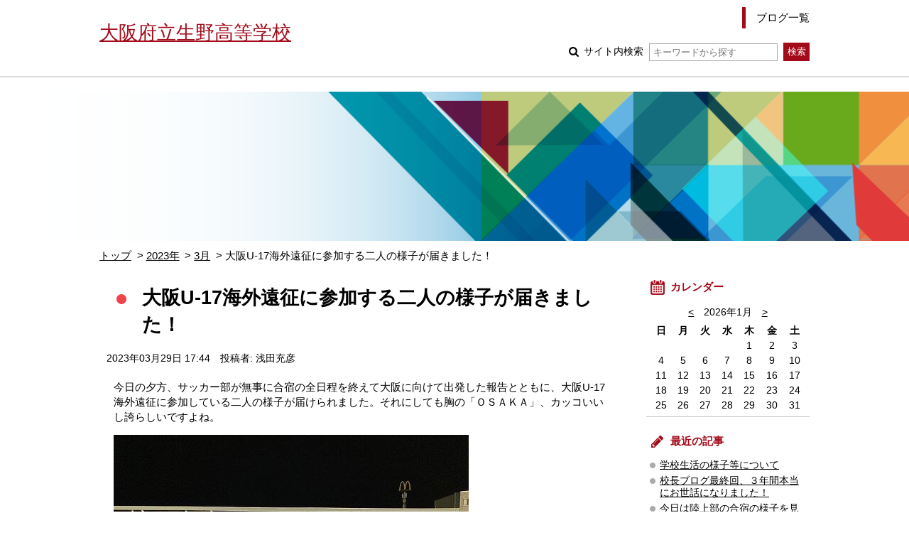

--- FILE ---
content_type: text/html; charset=UTF-8
request_url: https://www.osaka-c.ed.jp/blog/ikuno/kouchou/2023/03/29-231448.html
body_size: 17988
content:
<!DOCTYPE html PUBLIC "-//W3C//DTD XHTML 1.0 Transitional//EN"
	"http://www.w3.org/TR/xhtml1/DTD/xhtml1-transitional.dtd">
<html xmlns="http://www.w3.org/1999/xhtml" id="sixapart-standard">
<head>
	<meta http-equiv="Content-Type" content="text/html; charset=UTF-8" />

<link rel="stylesheet" href="https://www.osaka-c.ed.jp/blog/ikuno/kouchou/styles.css" type="text/css" />
<link rel="stylesheet" href="https://www.osaka-c.ed.jp/blog/ikuno/kouchou/main_image.css" type="text/css" />
<link rel="start" href="https://www.osaka-c.ed.jp/blog/ikuno/kouchou/" title="Home" />
<link rel="alternate" type="application/atom+xml" title="Recent Entries" href="https://www.osaka-c.ed.jp/blog/ikuno/kouchou/atom.xml" />
<script type="text/javascript" src="https://www.osaka-c.ed.jp/blog/ikuno/kouchou/mt.js"></script>









<meta name="keywords" content="大阪府立生野高等学校,校長ブログ" />
<meta name="viewport" content="width=device-width,initial-scale=1.0" />
<script src="https://www.osaka-c.ed.jp/blog/ikuno/kouchou/script.js"></script>
<script src="https://www.osaka-c.ed.jp/blog/ikuno/kouchou/calendar_entries.js"></script>


	
	<link rel="prev bookmark" href="https://www.osaka-c.ed.jp/blog/ikuno/kouchou/2023/03/29-231440.html" title="今日の午後は陸上部の合宿の様子を見に行きました！" />
	<link rel="next bookmark" href="https://www.osaka-c.ed.jp/blog/ikuno/kouchou/2023/03/30-231493.html" title="今日は野球部広島遠征、倉敷商業との一戦を応援に行きました！" />
	
	
	<title>大阪U-17海外遠征に参加する二人の様子が届きました！ - 校長ブログ</title>
</head>
<body id="gakujo-blog-blog" class="mt-entry-archive ">
	<div id="container">
		<div id="container-inner">


			<div id="header">
	<div id="header-inner">
		<div id="header-content">
			
				<div id="header-name">
			
			
			<a href="https://www.osaka-c.ed.jp/blog/ikuno/kouchou/" accesskey="1">
			
			<span class="txt">大阪府立生野高等学校</span>


			
			</a>
			
			
				</div>
			
			
			<div id="header-nav">
				<ul id="header-menu">
					<li><a href="/blog/ikuno/">ブログ一覧</a></li>
					
					
					
				</ul>
				<div id="header-search">
					<form method="get" action="https://www.osaka-c.ed.jp/cgi-bin/blog/mt-search.cgi">
						
						<input type="hidden" name="IncludeBlogs" value="3493" />
						
						
						
						<input type="hidden" name="limit" value="20" />

						
						
						<label class="icon icon-search-01">
							サイト内検索
							<input type="text" placeholder="キーワードから探す" name="search" value="">
						</label>
						<input type="submit" value="検索" />
					</form>
				</div>
			</div>
			
			<div id="menu-sp">
				<div id="menu-sp-head">メニュー</div>
				<div id="menu-sp-body">
					<ul>
						<li><a href="/blog/ikuno/">ブログ一覧</a></li>
						
						
						
						<li class="search">
							<form method="get" action="https://www.osaka-c.ed.jp/cgi-bin/blog/mt-search.cgi">
								
								<input type="hidden" name="IncludeBlogs" value="3493" />
								
								
								
								<input type="hidden" name="limit" value="20" />

								
								
								<input type="text" placeholder="キーワードから探す" name="search" value="">
								<input type="submit" value="検索" />
							</form>
						</li>
					</ul>
				</div>
			</div>
			
		</div>
	</div>
</div>
<div id="visual"></div>



			<div id="content">
				<div id="content-inner">

					<div class="content-path">
						<ul>
							<li><a href="https://www.osaka-c.ed.jp/blog/ikuno/kouchou/">トップ</a></li>
							<li><a href="https://www.osaka-c.ed.jp/blog/ikuno/kouchou/2023/">2023年</a></li>
							<li><a href="https://www.osaka-c.ed.jp/blog/ikuno/kouchou/2023/03/">3月</a></li>
							<li>大阪U-17海外遠征に参加する二人の様子が届きました！</li>
						</ul>
					</div>

					<div id="alpha">
						<div id="alpha-inner">


							<div id="entry-231448" class="entry-asset asset hentry">
								<div class="asset-header">
									<h1 id="page-title" class="asset-name entry-title">大阪U-17海外遠征に参加する二人の様子が届きました！</h1>
									<div class="asset-meta">
										<span class="byline">
											<abbr class="published" title="2023-03-29T17:44:03+09:00">2023年03月29日 17:44</abbr>





	
	
		
		
	




	


	



	
		
		
	



											<span class="vcard author">投稿者: 浅田充彦</span>
											
										</span>
										
									</div>
								</div>
								<div class="asset-content entry-content">

									<div class="asset-body">
										<p>今日の夕方、サッカー部が無事に合宿の全日程を終えて大阪に向けて出発した報告とともに、大阪U-17海外遠征に参加している二人の様子が届けられました。それにしても胸の「ＯＳＡＫＡ」、カッコいいし誇らしいですよね。</p>
<p><img alt="" src="https://www.osaka-c.ed.jp/blog/ikuno/kouchou/IMG_3556.JPG" width="500" height="374" /></p>
<p>私も経験がありますが、現地に到着してからの初戦は時差ボケも治らない上にとっても寒い中、ナイターで行われます。この写真もきっとそんな初戦の試合前の風景だと思いますが、少なくとも私がこれまで経験したことがないくらいいい天然芝のグランドですよね。Ｍ君、Ｔ君、また帰ってきたら話聞かせてくださいね。楽しみにしています。</p>
									</div>


								</div>
								<div class="asset-footer">



										
										
										
										
								</div>
							</div>


					

							<div class="content-nav-archive">
								<ul>
									
										<li class="prev"><a rel="prev" href="https://www.osaka-c.ed.jp/blog/ikuno/kouchou/2023/03/29-231440.html">前の記事</a></li>
									
									
										<li class="next"><a rel="next" href="https://www.osaka-c.ed.jp/blog/ikuno/kouchou/2023/03/30-231493.html">次の記事</a></li>
									
								</ul>
							</div>
						</div>
					</div>


					<div id="beta">
	<div id="beta-inner">


<div class="widget-calendar widget">
	<h3 class="widget-header">カレンダー</h3>
	<div class="widget-content">
		<div id="calendar">
			<p>2024年5月</p>
			<table summary="リンク付きのカレンダー">
				<tr>
					<th abbr="日曜日">日</th>
					<th abbr="月曜日">月</th>
					<th abbr="火曜日">火</th>
					<th abbr="水曜日">水</th>
					<th abbr="木曜日">木</th>
					<th abbr="金曜日">金</th>
					<th abbr="土曜日">土</th>
				</tr>
		
			
				<tr>
			
					<td>
			
			
			&nbsp;
					</td>
			
		
			
					<td>
			
			
			&nbsp;
					</td>
			
		
			
					<td>
			
			
			&nbsp;
					</td>
			
		
			
					<td>
			
			
						1
			
			
					</td>
			
		
			
					<td>
			
			
						2
			
			
					</td>
			
		
			
					<td>
			
			
						3
			
			
					</td>
			
		
			
					<td>
			
			
						4
			
			
					</td>
			
				</tr>
			
		
			
				<tr>
			
					<td>
			
			
						5
			
			
					</td>
			
		
			
					<td>
			
			
						6
			
			
					</td>
			
		
			
					<td>
			
			
						7
			
			
					</td>
			
		
			
					<td>
			
			
						8
			
			
					</td>
			
		
			
					<td>
			
			
						9
			
			
					</td>
			
		
			
					<td>
			
			
						10
			
			
					</td>
			
		
			
					<td>
			
			
						11
			
			
					</td>
			
				</tr>
			
		
			
				<tr>
			
					<td>
			
			
						12
			
			
					</td>
			
		
			
					<td>
			
				
						<a href="https://www.osaka-c.ed.jp/blog/ikuno/kouchou/2024/05/13/#256538">13</a>
				
			
			
			
					</td>
			
		
			
					<td>
			
			
						14
			
			
					</td>
			
		
			
					<td>
			
			
						15
			
			
					</td>
			
		
			
					<td>
			
			
						16
			
			
					</td>
			
		
			
					<td>
			
			
						17
			
			
					</td>
			
		
			
					<td>
			
			
						18
			
			
					</td>
			
				</tr>
			
		
			
				<tr>
			
					<td>
			
			
						19
			
			
					</td>
			
		
			
					<td>
			
			
						20
			
			
					</td>
			
		
			
					<td>
			
			
						21
			
			
					</td>
			
		
			
					<td>
			
			
						22
			
			
					</td>
			
		
			
					<td>
			
			
						23
			
			
					</td>
			
		
			
					<td>
			
			
						24
			
			
					</td>
			
		
			
					<td>
			
			
						25
			
			
					</td>
			
				</tr>
			
		
			
				<tr>
			
					<td>
			
			
						26
			
			
					</td>
			
		
			
					<td>
			
			
						27
			
			
					</td>
			
		
			
					<td>
			
			
						28
			
			
					</td>
			
		
			
					<td>
			
			
						29
			
			
					</td>
			
		
			
					<td>
			
			
						30
			
			
					</td>
			
		
			
					<td>
			
			
						31
			
			
					</td>
			
		
			
					<td>
			
			
			&nbsp;
					</td>
			
				</tr>
			
		
			</table>
		</div>
	</div>
</div>




	
		
<div class="widget-recent-entries widget-archives widget">
	<h3 class="widget-header">最近の記事</h3>
	<div class="widget-content">
		<ul>
		
			<li><a href="https://www.osaka-c.ed.jp/blog/ikuno/kouchou/2024/05/13-256538.html">学校生活の様子等について</a></li>
		
	
		
			<li><a href="https://www.osaka-c.ed.jp/blog/ikuno/kouchou/2024/03/31-254056.html">校長ブログ最終回、３年間本当にお世話になりました！</a></li>
		
	
		
			<li><a href="https://www.osaka-c.ed.jp/blog/ikuno/kouchou/2024/03/31-254052.html">今日は陸上部の合宿の様子を見にいきました！</a></li>
		
	
		
			<li><a href="https://www.osaka-c.ed.jp/blog/ikuno/kouchou/2024/03/27-253894.html">今日は茶道部「３年生を送る会」とソフトボール部ＯＧ戦です！</a></li>
		
	
		
			<li><a href="https://www.osaka-c.ed.jp/blog/ikuno/kouchou/2024/03/26-253807.html">今日は男女硬式テニス部、サッカー部、野球部の合宿の見送りです！</a></li>
		
	
		
			<li><a href="https://www.osaka-c.ed.jp/blog/ikuno/kouchou/2024/03/25-253568.html">今日は２回目の合格者登校日です！</a></li>
		
	
		
			<li><a href="https://www.osaka-c.ed.jp/blog/ikuno/kouchou/2024/03/23-253531.html">今日は昼前の体育館周辺の様子をお伝えします！</a></li>
		
	
		
			<li><a href="https://www.osaka-c.ed.jp/blog/ikuno/kouchou/2024/03/22-253506.html">今日は野球部南大阪大会を応援に行きました！</a></li>
		
	
		
			<li><a href="https://www.osaka-c.ed.jp/blog/ikuno/kouchou/2024/03/21-253432.html">今日は今年度の締めくくり、終業式を行いました！</a></li>
		
	
		
			<li><a href="https://www.osaka-c.ed.jp/blog/ikuno/kouchou/2024/03/20-253411.html">今日はサッカー部U-18リーグ戦を応援しました！</a></li>
		
		</ul>
	</div>
</div>
		
	



<div class="widget-archive-monthly widget-archive widget">
	<h3 class="widget-header">年別一覧</h3>
	<div class="widget-content">
		
			
			<ul class="list-accordion">
			
			<li><a href="https://www.osaka-c.ed.jp/blog/ikuno/kouchou/2024/">2024年 (73)</a>
			
			
				<ul>
			
				<li><a href="https://www.osaka-c.ed.jp/blog/ikuno/kouchou/2024/01/">1月 (27)</a></li>
			
			</li>
			
			
				<li><a href="https://www.osaka-c.ed.jp/blog/ikuno/kouchou/2024/02/">2月 (23)</a></li>
			
			</li>
			
			
				<li><a href="https://www.osaka-c.ed.jp/blog/ikuno/kouchou/2024/03/">3月 (22)</a></li>
			
			</li>
			
			
				<li><a href="https://www.osaka-c.ed.jp/blog/ikuno/kouchou/2024/05/">5月 (1)</a></li>
			
				</ul>
			
			</li>
			
			
		
			
			<li><a href="https://www.osaka-c.ed.jp/blog/ikuno/kouchou/2023/">2023年 (411)</a>
			
			
				<ul>
			
				<li><a href="https://www.osaka-c.ed.jp/blog/ikuno/kouchou/2023/01/">1月 (24)</a></li>
			
			</li>
			
			
				<li><a href="https://www.osaka-c.ed.jp/blog/ikuno/kouchou/2023/02/">2月 (19)</a></li>
			
			</li>
			
			
				<li><a href="https://www.osaka-c.ed.jp/blog/ikuno/kouchou/2023/03/">3月 (24)</a></li>
			
			</li>
			
			
				<li><a href="https://www.osaka-c.ed.jp/blog/ikuno/kouchou/2023/04/">4月 (31)</a></li>
			
			</li>
			
			
				<li><a href="https://www.osaka-c.ed.jp/blog/ikuno/kouchou/2023/05/">5月 (28)</a></li>
			
			</li>
			
			
				<li><a href="https://www.osaka-c.ed.jp/blog/ikuno/kouchou/2023/06/">6月 (26)</a></li>
			
			</li>
			
			
				<li><a href="https://www.osaka-c.ed.jp/blog/ikuno/kouchou/2023/07/">7月 (34)</a></li>
			
			</li>
			
			
				<li><a href="https://www.osaka-c.ed.jp/blog/ikuno/kouchou/2023/08/">8月 (28)</a></li>
			
			</li>
			
			
				<li><a href="https://www.osaka-c.ed.jp/blog/ikuno/kouchou/2023/09/">9月 (31)</a></li>
			
			</li>
			
			
				<li><a href="https://www.osaka-c.ed.jp/blog/ikuno/kouchou/2023/10/">10月 (27)</a></li>
			
			</li>
			
			
				<li><a href="https://www.osaka-c.ed.jp/blog/ikuno/kouchou/2023/11/">11月 (25)</a></li>
			
			</li>
			
			
				<li><a href="https://www.osaka-c.ed.jp/blog/ikuno/kouchou/2023/12/">12月 (114)</a></li>
			
				</ul>
			
			</li>
			
			
		
			
			<li><a href="https://www.osaka-c.ed.jp/blog/ikuno/kouchou/2022/">2022年 (326)</a>
			
			
				<ul>
			
				<li><a href="https://www.osaka-c.ed.jp/blog/ikuno/kouchou/2022/01/">1月 (20)</a></li>
			
			</li>
			
			
				<li><a href="https://www.osaka-c.ed.jp/blog/ikuno/kouchou/2022/02/">2月 (16)</a></li>
			
			</li>
			
			
				<li><a href="https://www.osaka-c.ed.jp/blog/ikuno/kouchou/2022/03/">3月 (20)</a></li>
			
			</li>
			
			
				<li><a href="https://www.osaka-c.ed.jp/blog/ikuno/kouchou/2022/04/">4月 (26)</a></li>
			
			</li>
			
			
				<li><a href="https://www.osaka-c.ed.jp/blog/ikuno/kouchou/2022/05/">5月 (29)</a></li>
			
			</li>
			
			
				<li><a href="https://www.osaka-c.ed.jp/blog/ikuno/kouchou/2022/06/">6月 (26)</a></li>
			
			</li>
			
			
				<li><a href="https://www.osaka-c.ed.jp/blog/ikuno/kouchou/2022/07/">7月 (30)</a></li>
			
			</li>
			
			
				<li><a href="https://www.osaka-c.ed.jp/blog/ikuno/kouchou/2022/08/">8月 (24)</a></li>
			
			</li>
			
			
				<li><a href="https://www.osaka-c.ed.jp/blog/ikuno/kouchou/2022/09/">9月 (26)</a></li>
			
			</li>
			
			
				<li><a href="https://www.osaka-c.ed.jp/blog/ikuno/kouchou/2022/10/">10月 (53)</a></li>
			
			</li>
			
			
				<li><a href="https://www.osaka-c.ed.jp/blog/ikuno/kouchou/2022/11/">11月 (30)</a></li>
			
			</li>
			
			
				<li><a href="https://www.osaka-c.ed.jp/blog/ikuno/kouchou/2022/12/">12月 (26)</a></li>
			
				</ul>
			
			</li>
			
			
		
			
			<li><a href="https://www.osaka-c.ed.jp/blog/ikuno/kouchou/2021/">2021年 (224)</a>
			
			
				<ul>
			
				<li><a href="https://www.osaka-c.ed.jp/blog/ikuno/kouchou/2021/03/">3月 (2)</a></li>
			
			</li>
			
			
				<li><a href="https://www.osaka-c.ed.jp/blog/ikuno/kouchou/2021/04/">4月 (18)</a></li>
			
			</li>
			
			
				<li><a href="https://www.osaka-c.ed.jp/blog/ikuno/kouchou/2021/05/">5月 (25)</a></li>
			
			</li>
			
			
				<li><a href="https://www.osaka-c.ed.jp/blog/ikuno/kouchou/2021/06/">6月 (22)</a></li>
			
			</li>
			
			
				<li><a href="https://www.osaka-c.ed.jp/blog/ikuno/kouchou/2021/07/">7月 (24)</a></li>
			
			</li>
			
			
				<li><a href="https://www.osaka-c.ed.jp/blog/ikuno/kouchou/2021/08/">8月 (21)</a></li>
			
			</li>
			
			
				<li><a href="https://www.osaka-c.ed.jp/blog/ikuno/kouchou/2021/09/">9月 (26)</a></li>
			
			</li>
			
			
				<li><a href="https://www.osaka-c.ed.jp/blog/ikuno/kouchou/2021/10/">10月 (23)</a></li>
			
			</li>
			
			
				<li><a href="https://www.osaka-c.ed.jp/blog/ikuno/kouchou/2021/11/">11月 (25)</a></li>
			
			</li>
			
			
				<li><a href="https://www.osaka-c.ed.jp/blog/ikuno/kouchou/2021/12/">12月 (38)</a></li>
			
				</ul>
			
			</li>
			
			
		
			
			<li><a href="https://www.osaka-c.ed.jp/blog/ikuno/kouchou/2020/">2020年 (20)</a>
			
			
				<ul>
			
				<li><a href="https://www.osaka-c.ed.jp/blog/ikuno/kouchou/2020/04/">4月 (10)</a></li>
			
			</li>
			
			
				<li><a href="https://www.osaka-c.ed.jp/blog/ikuno/kouchou/2020/05/">5月 (3)</a></li>
			
			</li>
			
			
				<li><a href="https://www.osaka-c.ed.jp/blog/ikuno/kouchou/2020/06/">6月 (1)</a></li>
			
			</li>
			
			
				<li><a href="https://www.osaka-c.ed.jp/blog/ikuno/kouchou/2020/07/">7月 (2)</a></li>
			
			</li>
			
			
				<li><a href="https://www.osaka-c.ed.jp/blog/ikuno/kouchou/2020/08/">8月 (2)</a></li>
			
			</li>
			
			
				<li><a href="https://www.osaka-c.ed.jp/blog/ikuno/kouchou/2020/10/">10月 (1)</a></li>
			
			</li>
			
			
				<li><a href="https://www.osaka-c.ed.jp/blog/ikuno/kouchou/2020/11/">11月 (1)</a></li>
			
				</ul>
			
			</li>
			
			
		
			
			<li><a href="https://www.osaka-c.ed.jp/blog/ikuno/kouchou/2019/">2019年 (5)</a>
			
			
				<ul>
			
				<li><a href="https://www.osaka-c.ed.jp/blog/ikuno/kouchou/2019/06/">6月 (1)</a></li>
			
			</li>
			
			
				<li><a href="https://www.osaka-c.ed.jp/blog/ikuno/kouchou/2019/07/">7月 (1)</a></li>
			
			</li>
			
			
				<li><a href="https://www.osaka-c.ed.jp/blog/ikuno/kouchou/2019/09/">9月 (1)</a></li>
			
			</li>
			
			
				<li><a href="https://www.osaka-c.ed.jp/blog/ikuno/kouchou/2019/10/">10月 (1)</a></li>
			
			</li>
			
			
				<li><a href="https://www.osaka-c.ed.jp/blog/ikuno/kouchou/2019/11/">11月 (1)</a></li>
			
				</ul>
			
			</li>
			
			
			</ul>
			
		
		<p class="widget-more-link"><a href="https://www.osaka-c.ed.jp/blog/ikuno/kouchou/list_yearly.html">年別一覧 &gt;</a></p>
	</div>
</div>






	</div>
</div>

<div class="link-top"><a href="#header">ページトップ</a></div>





				</div>
			</div>


			<div id="footer">
    <div id="footer-inner">
        <div id="footer-content">
            <div class="widget-powered widget">
                <div class="widget-content">
                    Copyright &copy; 大阪府立生野高等学校. All Rights Reserved.
                </div>
            </div>

        </div>
    </div>
</div>



		</div>
	</div>
</body>
</html>


--- FILE ---
content_type: application/javascript
request_url: https://www.osaka-c.ed.jp/blog/ikuno/kouchou/calendar_entries.js
body_size: 70302
content:
$(function(){
	// カレンダー
	(function(){
		calendar = new Object();
		
calendar.urls = {"2024-5": [{"day":"13","url":"https://www.osaka-c.ed.jp/blog/ikuno/kouchou/2024/05/13/"},],"2024-3": [{"day":"31","url":"https://www.osaka-c.ed.jp/blog/ikuno/kouchou/2024/03/31/"},{"day":"27","url":"https://www.osaka-c.ed.jp/blog/ikuno/kouchou/2024/03/27/"},{"day":"26","url":"https://www.osaka-c.ed.jp/blog/ikuno/kouchou/2024/03/26/"},{"day":"25","url":"https://www.osaka-c.ed.jp/blog/ikuno/kouchou/2024/03/25/"},{"day":"23","url":"https://www.osaka-c.ed.jp/blog/ikuno/kouchou/2024/03/23/"},{"day":"22","url":"https://www.osaka-c.ed.jp/blog/ikuno/kouchou/2024/03/22/"},{"day":"21","url":"https://www.osaka-c.ed.jp/blog/ikuno/kouchou/2024/03/21/"},{"day":"20","url":"https://www.osaka-c.ed.jp/blog/ikuno/kouchou/2024/03/20/"},{"day":"19","url":"https://www.osaka-c.ed.jp/blog/ikuno/kouchou/2024/03/19/"},{"day":"16","url":"https://www.osaka-c.ed.jp/blog/ikuno/kouchou/2024/03/16/"},{"day":"9","url":"https://www.osaka-c.ed.jp/blog/ikuno/kouchou/2024/03/09/"},{"day":"8","url":"https://www.osaka-c.ed.jp/blog/ikuno/kouchou/2024/03/08/"},{"day":"7","url":"https://www.osaka-c.ed.jp/blog/ikuno/kouchou/2024/03/07/"},{"day":"6","url":"https://www.osaka-c.ed.jp/blog/ikuno/kouchou/2024/03/06/"},{"day":"5","url":"https://www.osaka-c.ed.jp/blog/ikuno/kouchou/2024/03/05/"},{"day":"4","url":"https://www.osaka-c.ed.jp/blog/ikuno/kouchou/2024/03/04/"},{"day":"3","url":"https://www.osaka-c.ed.jp/blog/ikuno/kouchou/2024/03/03/"},{"day":"2","url":"https://www.osaka-c.ed.jp/blog/ikuno/kouchou/2024/03/02/"},{"day":"1","url":"https://www.osaka-c.ed.jp/blog/ikuno/kouchou/2024/03/01/"},],"2024-2": [{"day":"29","url":"https://www.osaka-c.ed.jp/blog/ikuno/kouchou/2024/02/29/"},{"day":"28","url":"https://www.osaka-c.ed.jp/blog/ikuno/kouchou/2024/02/28/"},{"day":"27","url":"https://www.osaka-c.ed.jp/blog/ikuno/kouchou/2024/02/27/"},{"day":"26","url":"https://www.osaka-c.ed.jp/blog/ikuno/kouchou/2024/02/26/"},{"day":"21","url":"https://www.osaka-c.ed.jp/blog/ikuno/kouchou/2024/02/21/"},{"day":"19","url":"https://www.osaka-c.ed.jp/blog/ikuno/kouchou/2024/02/19/"},{"day":"17","url":"https://www.osaka-c.ed.jp/blog/ikuno/kouchou/2024/02/17/"},{"day":"16","url":"https://www.osaka-c.ed.jp/blog/ikuno/kouchou/2024/02/16/"},{"day":"15","url":"https://www.osaka-c.ed.jp/blog/ikuno/kouchou/2024/02/15/"},{"day":"13","url":"https://www.osaka-c.ed.jp/blog/ikuno/kouchou/2024/02/13/"},{"day":"12","url":"https://www.osaka-c.ed.jp/blog/ikuno/kouchou/2024/02/12/"},{"day":"10","url":"https://www.osaka-c.ed.jp/blog/ikuno/kouchou/2024/02/10/"},{"day":"9","url":"https://www.osaka-c.ed.jp/blog/ikuno/kouchou/2024/02/09/"},{"day":"8","url":"https://www.osaka-c.ed.jp/blog/ikuno/kouchou/2024/02/08/"},{"day":"6","url":"https://www.osaka-c.ed.jp/blog/ikuno/kouchou/2024/02/06/"},{"day":"5","url":"https://www.osaka-c.ed.jp/blog/ikuno/kouchou/2024/02/05/"},{"day":"4","url":"https://www.osaka-c.ed.jp/blog/ikuno/kouchou/2024/02/04/"},{"day":"3","url":"https://www.osaka-c.ed.jp/blog/ikuno/kouchou/2024/02/03/"},{"day":"2","url":"https://www.osaka-c.ed.jp/blog/ikuno/kouchou/2024/02/02/"},{"day":"1","url":"https://www.osaka-c.ed.jp/blog/ikuno/kouchou/2024/02/01/"},],"2024-1": [{"day":"31","url":"https://www.osaka-c.ed.jp/blog/ikuno/kouchou/2024/01/31/"},{"day":"30","url":"https://www.osaka-c.ed.jp/blog/ikuno/kouchou/2024/01/30/"},{"day":"29","url":"https://www.osaka-c.ed.jp/blog/ikuno/kouchou/2024/01/29/"},{"day":"28","url":"https://www.osaka-c.ed.jp/blog/ikuno/kouchou/2024/01/28/"},{"day":"27","url":"https://www.osaka-c.ed.jp/blog/ikuno/kouchou/2024/01/27/"},{"day":"26","url":"https://www.osaka-c.ed.jp/blog/ikuno/kouchou/2024/01/26/"},{"day":"25","url":"https://www.osaka-c.ed.jp/blog/ikuno/kouchou/2024/01/25/"},{"day":"23","url":"https://www.osaka-c.ed.jp/blog/ikuno/kouchou/2024/01/23/"},{"day":"22","url":"https://www.osaka-c.ed.jp/blog/ikuno/kouchou/2024/01/22/"},{"day":"21","url":"https://www.osaka-c.ed.jp/blog/ikuno/kouchou/2024/01/21/"},{"day":"20","url":"https://www.osaka-c.ed.jp/blog/ikuno/kouchou/2024/01/20/"},{"day":"19","url":"https://www.osaka-c.ed.jp/blog/ikuno/kouchou/2024/01/19/"},{"day":"17","url":"https://www.osaka-c.ed.jp/blog/ikuno/kouchou/2024/01/17/"},{"day":"16","url":"https://www.osaka-c.ed.jp/blog/ikuno/kouchou/2024/01/16/"},{"day":"15","url":"https://www.osaka-c.ed.jp/blog/ikuno/kouchou/2024/01/15/"},{"day":"14","url":"https://www.osaka-c.ed.jp/blog/ikuno/kouchou/2024/01/14/"},{"day":"13","url":"https://www.osaka-c.ed.jp/blog/ikuno/kouchou/2024/01/13/"},{"day":"11","url":"https://www.osaka-c.ed.jp/blog/ikuno/kouchou/2024/01/11/"},{"day":"10","url":"https://www.osaka-c.ed.jp/blog/ikuno/kouchou/2024/01/10/"},{"day":"9","url":"https://www.osaka-c.ed.jp/blog/ikuno/kouchou/2024/01/09/"},{"day":"8","url":"https://www.osaka-c.ed.jp/blog/ikuno/kouchou/2024/01/08/"},{"day":"7","url":"https://www.osaka-c.ed.jp/blog/ikuno/kouchou/2024/01/07/"},{"day":"6","url":"https://www.osaka-c.ed.jp/blog/ikuno/kouchou/2024/01/06/"},{"day":"5","url":"https://www.osaka-c.ed.jp/blog/ikuno/kouchou/2024/01/05/"},{"day":"4","url":"https://www.osaka-c.ed.jp/blog/ikuno/kouchou/2024/01/04/"},{"day":"1","url":"https://www.osaka-c.ed.jp/blog/ikuno/kouchou/2024/01/01/"},],"2023-12": [{"day":"28","url":"https://www.osaka-c.ed.jp/blog/ikuno/kouchou/2023/12/28/"},{"day":"27","url":"https://www.osaka-c.ed.jp/blog/ikuno/kouchou/2023/12/27/"},{"day":"26","url":"https://www.osaka-c.ed.jp/blog/ikuno/kouchou/2023/12/26/"},{"day":"25","url":"https://www.osaka-c.ed.jp/blog/ikuno/kouchou/2023/12/25/"},{"day":"24","url":"https://www.osaka-c.ed.jp/blog/ikuno/kouchou/2023/12/24/"},{"day":"23","url":"https://www.osaka-c.ed.jp/blog/ikuno/kouchou/2023/12/23/"},{"day":"22","url":"https://www.osaka-c.ed.jp/blog/ikuno/kouchou/2023/12/22/"},{"day":"21","url":"https://www.osaka-c.ed.jp/blog/ikuno/kouchou/2023/12/21/"},{"day":"20","url":"https://www.osaka-c.ed.jp/blog/ikuno/kouchou/2023/12/20/"},{"day":"18","url":"https://www.osaka-c.ed.jp/blog/ikuno/kouchou/2023/12/18/"},{"day":"17","url":"https://www.osaka-c.ed.jp/blog/ikuno/kouchou/2023/12/17/"},{"day":"16","url":"https://www.osaka-c.ed.jp/blog/ikuno/kouchou/2023/12/16/"},{"day":"15","url":"https://www.osaka-c.ed.jp/blog/ikuno/kouchou/2023/12/15/"},{"day":"13","url":"https://www.osaka-c.ed.jp/blog/ikuno/kouchou/2023/12/13/"},{"day":"12","url":"https://www.osaka-c.ed.jp/blog/ikuno/kouchou/2023/12/12/"},{"day":"11","url":"https://www.osaka-c.ed.jp/blog/ikuno/kouchou/2023/12/11/"},{"day":"10","url":"https://www.osaka-c.ed.jp/blog/ikuno/kouchou/2023/12/10/"},{"day":"9","url":"https://www.osaka-c.ed.jp/blog/ikuno/kouchou/2023/12/09/"},{"day":"8","url":"https://www.osaka-c.ed.jp/blog/ikuno/kouchou/2023/12/08/"},{"day":"7","url":"https://www.osaka-c.ed.jp/blog/ikuno/kouchou/2023/12/07/"},{"day":"6","url":"https://www.osaka-c.ed.jp/blog/ikuno/kouchou/2023/12/06/"},{"day":"5","url":"https://www.osaka-c.ed.jp/blog/ikuno/kouchou/2023/12/05/"},{"day":"4","url":"https://www.osaka-c.ed.jp/blog/ikuno/kouchou/2023/12/04/"},{"day":"2","url":"https://www.osaka-c.ed.jp/blog/ikuno/kouchou/2023/12/02/"},{"day":"1","url":"https://www.osaka-c.ed.jp/blog/ikuno/kouchou/2023/12/01/"},],"2023-11": [{"day":"30","url":"https://www.osaka-c.ed.jp/blog/ikuno/kouchou/2023/11/30/"},{"day":"28","url":"https://www.osaka-c.ed.jp/blog/ikuno/kouchou/2023/11/28/"},{"day":"27","url":"https://www.osaka-c.ed.jp/blog/ikuno/kouchou/2023/11/27/"},{"day":"25","url":"https://www.osaka-c.ed.jp/blog/ikuno/kouchou/2023/11/25/"},{"day":"24","url":"https://www.osaka-c.ed.jp/blog/ikuno/kouchou/2023/11/24/"},{"day":"22","url":"https://www.osaka-c.ed.jp/blog/ikuno/kouchou/2023/11/22/"},{"day":"21","url":"https://www.osaka-c.ed.jp/blog/ikuno/kouchou/2023/11/21/"},{"day":"19","url":"https://www.osaka-c.ed.jp/blog/ikuno/kouchou/2023/11/19/"},{"day":"18","url":"https://www.osaka-c.ed.jp/blog/ikuno/kouchou/2023/11/18/"},{"day":"16","url":"https://www.osaka-c.ed.jp/blog/ikuno/kouchou/2023/11/16/"},{"day":"15","url":"https://www.osaka-c.ed.jp/blog/ikuno/kouchou/2023/11/15/"},{"day":"13","url":"https://www.osaka-c.ed.jp/blog/ikuno/kouchou/2023/11/13/"},{"day":"12","url":"https://www.osaka-c.ed.jp/blog/ikuno/kouchou/2023/11/12/"},{"day":"11","url":"https://www.osaka-c.ed.jp/blog/ikuno/kouchou/2023/11/11/"},{"day":"10","url":"https://www.osaka-c.ed.jp/blog/ikuno/kouchou/2023/11/10/"},{"day":"9","url":"https://www.osaka-c.ed.jp/blog/ikuno/kouchou/2023/11/09/"},{"day":"8","url":"https://www.osaka-c.ed.jp/blog/ikuno/kouchou/2023/11/08/"},{"day":"7","url":"https://www.osaka-c.ed.jp/blog/ikuno/kouchou/2023/11/07/"},{"day":"6","url":"https://www.osaka-c.ed.jp/blog/ikuno/kouchou/2023/11/06/"},{"day":"5","url":"https://www.osaka-c.ed.jp/blog/ikuno/kouchou/2023/11/05/"},{"day":"4","url":"https://www.osaka-c.ed.jp/blog/ikuno/kouchou/2023/11/04/"},{"day":"3","url":"https://www.osaka-c.ed.jp/blog/ikuno/kouchou/2023/11/03/"},{"day":"2","url":"https://www.osaka-c.ed.jp/blog/ikuno/kouchou/2023/11/02/"},{"day":"1","url":"https://www.osaka-c.ed.jp/blog/ikuno/kouchou/2023/11/01/"},],"2023-10": [{"day":"31","url":"https://www.osaka-c.ed.jp/blog/ikuno/kouchou/2023/10/31/"},{"day":"30","url":"https://www.osaka-c.ed.jp/blog/ikuno/kouchou/2023/10/30/"},{"day":"29","url":"https://www.osaka-c.ed.jp/blog/ikuno/kouchou/2023/10/29/"},{"day":"28","url":"https://www.osaka-c.ed.jp/blog/ikuno/kouchou/2023/10/28/"},{"day":"27","url":"https://www.osaka-c.ed.jp/blog/ikuno/kouchou/2023/10/27/"},{"day":"26","url":"https://www.osaka-c.ed.jp/blog/ikuno/kouchou/2023/10/26/"},{"day":"25","url":"https://www.osaka-c.ed.jp/blog/ikuno/kouchou/2023/10/25/"},{"day":"24","url":"https://www.osaka-c.ed.jp/blog/ikuno/kouchou/2023/10/24/"},{"day":"23","url":"https://www.osaka-c.ed.jp/blog/ikuno/kouchou/2023/10/23/"},{"day":"21","url":"https://www.osaka-c.ed.jp/blog/ikuno/kouchou/2023/10/21/"},{"day":"20","url":"https://www.osaka-c.ed.jp/blog/ikuno/kouchou/2023/10/20/"},{"day":"19","url":"https://www.osaka-c.ed.jp/blog/ikuno/kouchou/2023/10/19/"},{"day":"18","url":"https://www.osaka-c.ed.jp/blog/ikuno/kouchou/2023/10/18/"},{"day":"17","url":"https://www.osaka-c.ed.jp/blog/ikuno/kouchou/2023/10/17/"},{"day":"15","url":"https://www.osaka-c.ed.jp/blog/ikuno/kouchou/2023/10/15/"},{"day":"14","url":"https://www.osaka-c.ed.jp/blog/ikuno/kouchou/2023/10/14/"},{"day":"13","url":"https://www.osaka-c.ed.jp/blog/ikuno/kouchou/2023/10/13/"},{"day":"12","url":"https://www.osaka-c.ed.jp/blog/ikuno/kouchou/2023/10/12/"},{"day":"11","url":"https://www.osaka-c.ed.jp/blog/ikuno/kouchou/2023/10/11/"},{"day":"10","url":"https://www.osaka-c.ed.jp/blog/ikuno/kouchou/2023/10/10/"},{"day":"8","url":"https://www.osaka-c.ed.jp/blog/ikuno/kouchou/2023/10/08/"},{"day":"7","url":"https://www.osaka-c.ed.jp/blog/ikuno/kouchou/2023/10/07/"},{"day":"5","url":"https://www.osaka-c.ed.jp/blog/ikuno/kouchou/2023/10/05/"},{"day":"4","url":"https://www.osaka-c.ed.jp/blog/ikuno/kouchou/2023/10/04/"},{"day":"3","url":"https://www.osaka-c.ed.jp/blog/ikuno/kouchou/2023/10/03/"},{"day":"2","url":"https://www.osaka-c.ed.jp/blog/ikuno/kouchou/2023/10/02/"},{"day":"1","url":"https://www.osaka-c.ed.jp/blog/ikuno/kouchou/2023/10/01/"},],"2023-9": [{"day":"30","url":"https://www.osaka-c.ed.jp/blog/ikuno/kouchou/2023/09/30/"},{"day":"29","url":"https://www.osaka-c.ed.jp/blog/ikuno/kouchou/2023/09/29/"},{"day":"27","url":"https://www.osaka-c.ed.jp/blog/ikuno/kouchou/2023/09/27/"},{"day":"26","url":"https://www.osaka-c.ed.jp/blog/ikuno/kouchou/2023/09/26/"},{"day":"23","url":"https://www.osaka-c.ed.jp/blog/ikuno/kouchou/2023/09/23/"},{"day":"21","url":"https://www.osaka-c.ed.jp/blog/ikuno/kouchou/2023/09/21/"},{"day":"18","url":"https://www.osaka-c.ed.jp/blog/ikuno/kouchou/2023/09/18/"},{"day":"17","url":"https://www.osaka-c.ed.jp/blog/ikuno/kouchou/2023/09/17/"},{"day":"16","url":"https://www.osaka-c.ed.jp/blog/ikuno/kouchou/2023/09/16/"},{"day":"15","url":"https://www.osaka-c.ed.jp/blog/ikuno/kouchou/2023/09/15/"},{"day":"14","url":"https://www.osaka-c.ed.jp/blog/ikuno/kouchou/2023/09/14/"},{"day":"13","url":"https://www.osaka-c.ed.jp/blog/ikuno/kouchou/2023/09/13/"},{"day":"12","url":"https://www.osaka-c.ed.jp/blog/ikuno/kouchou/2023/09/12/"},{"day":"11","url":"https://www.osaka-c.ed.jp/blog/ikuno/kouchou/2023/09/11/"},{"day":"10","url":"https://www.osaka-c.ed.jp/blog/ikuno/kouchou/2023/09/10/"},{"day":"9","url":"https://www.osaka-c.ed.jp/blog/ikuno/kouchou/2023/09/09/"},{"day":"8","url":"https://www.osaka-c.ed.jp/blog/ikuno/kouchou/2023/09/08/"},{"day":"7","url":"https://www.osaka-c.ed.jp/blog/ikuno/kouchou/2023/09/07/"},{"day":"4","url":"https://www.osaka-c.ed.jp/blog/ikuno/kouchou/2023/09/04/"},{"day":"3","url":"https://www.osaka-c.ed.jp/blog/ikuno/kouchou/2023/09/03/"},{"day":"2","url":"https://www.osaka-c.ed.jp/blog/ikuno/kouchou/2023/09/02/"},{"day":"1","url":"https://www.osaka-c.ed.jp/blog/ikuno/kouchou/2023/09/01/"},],"2023-8": [{"day":"31","url":"https://www.osaka-c.ed.jp/blog/ikuno/kouchou/2023/08/31/"},{"day":"30","url":"https://www.osaka-c.ed.jp/blog/ikuno/kouchou/2023/08/30/"},{"day":"28","url":"https://www.osaka-c.ed.jp/blog/ikuno/kouchou/2023/08/28/"},{"day":"27","url":"https://www.osaka-c.ed.jp/blog/ikuno/kouchou/2023/08/27/"},{"day":"26","url":"https://www.osaka-c.ed.jp/blog/ikuno/kouchou/2023/08/26/"},{"day":"25","url":"https://www.osaka-c.ed.jp/blog/ikuno/kouchou/2023/08/25/"},{"day":"23","url":"https://www.osaka-c.ed.jp/blog/ikuno/kouchou/2023/08/23/"},{"day":"22","url":"https://www.osaka-c.ed.jp/blog/ikuno/kouchou/2023/08/22/"},{"day":"21","url":"https://www.osaka-c.ed.jp/blog/ikuno/kouchou/2023/08/21/"},{"day":"20","url":"https://www.osaka-c.ed.jp/blog/ikuno/kouchou/2023/08/20/"},{"day":"19","url":"https://www.osaka-c.ed.jp/blog/ikuno/kouchou/2023/08/19/"},{"day":"18","url":"https://www.osaka-c.ed.jp/blog/ikuno/kouchou/2023/08/18/"},{"day":"17","url":"https://www.osaka-c.ed.jp/blog/ikuno/kouchou/2023/08/17/"},{"day":"16","url":"https://www.osaka-c.ed.jp/blog/ikuno/kouchou/2023/08/16/"},{"day":"11","url":"https://www.osaka-c.ed.jp/blog/ikuno/kouchou/2023/08/11/"},{"day":"9","url":"https://www.osaka-c.ed.jp/blog/ikuno/kouchou/2023/08/09/"},{"day":"8","url":"https://www.osaka-c.ed.jp/blog/ikuno/kouchou/2023/08/08/"},{"day":"7","url":"https://www.osaka-c.ed.jp/blog/ikuno/kouchou/2023/08/07/"},{"day":"5","url":"https://www.osaka-c.ed.jp/blog/ikuno/kouchou/2023/08/05/"},{"day":"4","url":"https://www.osaka-c.ed.jp/blog/ikuno/kouchou/2023/08/04/"},{"day":"3","url":"https://www.osaka-c.ed.jp/blog/ikuno/kouchou/2023/08/03/"},{"day":"2","url":"https://www.osaka-c.ed.jp/blog/ikuno/kouchou/2023/08/02/"},{"day":"1","url":"https://www.osaka-c.ed.jp/blog/ikuno/kouchou/2023/08/01/"},],"2023-7": [{"day":"31","url":"https://www.osaka-c.ed.jp/blog/ikuno/kouchou/2023/07/31/"},{"day":"30","url":"https://www.osaka-c.ed.jp/blog/ikuno/kouchou/2023/07/30/"},{"day":"29","url":"https://www.osaka-c.ed.jp/blog/ikuno/kouchou/2023/07/29/"},{"day":"28","url":"https://www.osaka-c.ed.jp/blog/ikuno/kouchou/2023/07/28/"},{"day":"27","url":"https://www.osaka-c.ed.jp/blog/ikuno/kouchou/2023/07/27/"},{"day":"26","url":"https://www.osaka-c.ed.jp/blog/ikuno/kouchou/2023/07/26/"},{"day":"25","url":"https://www.osaka-c.ed.jp/blog/ikuno/kouchou/2023/07/25/"},{"day":"24","url":"https://www.osaka-c.ed.jp/blog/ikuno/kouchou/2023/07/24/"},{"day":"23","url":"https://www.osaka-c.ed.jp/blog/ikuno/kouchou/2023/07/23/"},{"day":"22","url":"https://www.osaka-c.ed.jp/blog/ikuno/kouchou/2023/07/22/"},{"day":"21","url":"https://www.osaka-c.ed.jp/blog/ikuno/kouchou/2023/07/21/"},{"day":"20","url":"https://www.osaka-c.ed.jp/blog/ikuno/kouchou/2023/07/20/"},{"day":"19","url":"https://www.osaka-c.ed.jp/blog/ikuno/kouchou/2023/07/19/"},{"day":"18","url":"https://www.osaka-c.ed.jp/blog/ikuno/kouchou/2023/07/18/"},{"day":"17","url":"https://www.osaka-c.ed.jp/blog/ikuno/kouchou/2023/07/17/"},{"day":"16","url":"https://www.osaka-c.ed.jp/blog/ikuno/kouchou/2023/07/16/"},{"day":"15","url":"https://www.osaka-c.ed.jp/blog/ikuno/kouchou/2023/07/15/"},{"day":"12","url":"https://www.osaka-c.ed.jp/blog/ikuno/kouchou/2023/07/12/"},{"day":"10","url":"https://www.osaka-c.ed.jp/blog/ikuno/kouchou/2023/07/10/"},{"day":"9","url":"https://www.osaka-c.ed.jp/blog/ikuno/kouchou/2023/07/09/"},{"day":"8","url":"https://www.osaka-c.ed.jp/blog/ikuno/kouchou/2023/07/08/"},{"day":"7","url":"https://www.osaka-c.ed.jp/blog/ikuno/kouchou/2023/07/07/"},{"day":"6","url":"https://www.osaka-c.ed.jp/blog/ikuno/kouchou/2023/07/06/"},{"day":"5","url":"https://www.osaka-c.ed.jp/blog/ikuno/kouchou/2023/07/05/"},{"day":"4","url":"https://www.osaka-c.ed.jp/blog/ikuno/kouchou/2023/07/04/"},{"day":"3","url":"https://www.osaka-c.ed.jp/blog/ikuno/kouchou/2023/07/03/"},{"day":"2","url":"https://www.osaka-c.ed.jp/blog/ikuno/kouchou/2023/07/02/"},{"day":"1","url":"https://www.osaka-c.ed.jp/blog/ikuno/kouchou/2023/07/01/"},],"2023-6": [{"day":"30","url":"https://www.osaka-c.ed.jp/blog/ikuno/kouchou/2023/06/30/"},{"day":"29","url":"https://www.osaka-c.ed.jp/blog/ikuno/kouchou/2023/06/29/"},{"day":"28","url":"https://www.osaka-c.ed.jp/blog/ikuno/kouchou/2023/06/28/"},{"day":"27","url":"https://www.osaka-c.ed.jp/blog/ikuno/kouchou/2023/06/27/"},{"day":"26","url":"https://www.osaka-c.ed.jp/blog/ikuno/kouchou/2023/06/26/"},{"day":"25","url":"https://www.osaka-c.ed.jp/blog/ikuno/kouchou/2023/06/25/"},{"day":"24","url":"https://www.osaka-c.ed.jp/blog/ikuno/kouchou/2023/06/24/"},{"day":"23","url":"https://www.osaka-c.ed.jp/blog/ikuno/kouchou/2023/06/23/"},{"day":"22","url":"https://www.osaka-c.ed.jp/blog/ikuno/kouchou/2023/06/22/"},{"day":"20","url":"https://www.osaka-c.ed.jp/blog/ikuno/kouchou/2023/06/20/"},{"day":"19","url":"https://www.osaka-c.ed.jp/blog/ikuno/kouchou/2023/06/19/"},{"day":"18","url":"https://www.osaka-c.ed.jp/blog/ikuno/kouchou/2023/06/18/"},{"day":"17","url":"https://www.osaka-c.ed.jp/blog/ikuno/kouchou/2023/06/17/"},{"day":"16","url":"https://www.osaka-c.ed.jp/blog/ikuno/kouchou/2023/06/16/"},{"day":"15","url":"https://www.osaka-c.ed.jp/blog/ikuno/kouchou/2023/06/15/"},{"day":"12","url":"https://www.osaka-c.ed.jp/blog/ikuno/kouchou/2023/06/12/"},{"day":"11","url":"https://www.osaka-c.ed.jp/blog/ikuno/kouchou/2023/06/11/"},{"day":"10","url":"https://www.osaka-c.ed.jp/blog/ikuno/kouchou/2023/06/10/"},{"day":"9","url":"https://www.osaka-c.ed.jp/blog/ikuno/kouchou/2023/06/09/"},{"day":"8","url":"https://www.osaka-c.ed.jp/blog/ikuno/kouchou/2023/06/08/"},{"day":"7","url":"https://www.osaka-c.ed.jp/blog/ikuno/kouchou/2023/06/07/"},{"day":"5","url":"https://www.osaka-c.ed.jp/blog/ikuno/kouchou/2023/06/05/"},{"day":"4","url":"https://www.osaka-c.ed.jp/blog/ikuno/kouchou/2023/06/04/"},{"day":"3","url":"https://www.osaka-c.ed.jp/blog/ikuno/kouchou/2023/06/03/"},{"day":"2","url":"https://www.osaka-c.ed.jp/blog/ikuno/kouchou/2023/06/02/"},{"day":"1","url":"https://www.osaka-c.ed.jp/blog/ikuno/kouchou/2023/06/01/"},],"2023-5": [{"day":"30","url":"https://www.osaka-c.ed.jp/blog/ikuno/kouchou/2023/05/30/"},{"day":"29","url":"https://www.osaka-c.ed.jp/blog/ikuno/kouchou/2023/05/29/"},{"day":"28","url":"https://www.osaka-c.ed.jp/blog/ikuno/kouchou/2023/05/28/"},{"day":"27","url":"https://www.osaka-c.ed.jp/blog/ikuno/kouchou/2023/05/27/"},{"day":"26","url":"https://www.osaka-c.ed.jp/blog/ikuno/kouchou/2023/05/26/"},{"day":"25","url":"https://www.osaka-c.ed.jp/blog/ikuno/kouchou/2023/05/25/"},{"day":"24","url":"https://www.osaka-c.ed.jp/blog/ikuno/kouchou/2023/05/24/"},{"day":"23","url":"https://www.osaka-c.ed.jp/blog/ikuno/kouchou/2023/05/23/"},{"day":"22","url":"https://www.osaka-c.ed.jp/blog/ikuno/kouchou/2023/05/22/"},{"day":"21","url":"https://www.osaka-c.ed.jp/blog/ikuno/kouchou/2023/05/21/"},{"day":"20","url":"https://www.osaka-c.ed.jp/blog/ikuno/kouchou/2023/05/20/"},{"day":"19","url":"https://www.osaka-c.ed.jp/blog/ikuno/kouchou/2023/05/19/"},{"day":"18","url":"https://www.osaka-c.ed.jp/blog/ikuno/kouchou/2023/05/18/"},{"day":"17","url":"https://www.osaka-c.ed.jp/blog/ikuno/kouchou/2023/05/17/"},{"day":"16","url":"https://www.osaka-c.ed.jp/blog/ikuno/kouchou/2023/05/16/"},{"day":"15","url":"https://www.osaka-c.ed.jp/blog/ikuno/kouchou/2023/05/15/"},{"day":"14","url":"https://www.osaka-c.ed.jp/blog/ikuno/kouchou/2023/05/14/"},{"day":"12","url":"https://www.osaka-c.ed.jp/blog/ikuno/kouchou/2023/05/12/"},{"day":"11","url":"https://www.osaka-c.ed.jp/blog/ikuno/kouchou/2023/05/11/"},{"day":"10","url":"https://www.osaka-c.ed.jp/blog/ikuno/kouchou/2023/05/10/"},{"day":"8","url":"https://www.osaka-c.ed.jp/blog/ikuno/kouchou/2023/05/08/"},{"day":"7","url":"https://www.osaka-c.ed.jp/blog/ikuno/kouchou/2023/05/07/"},{"day":"5","url":"https://www.osaka-c.ed.jp/blog/ikuno/kouchou/2023/05/05/"},{"day":"3","url":"https://www.osaka-c.ed.jp/blog/ikuno/kouchou/2023/05/03/"},{"day":"2","url":"https://www.osaka-c.ed.jp/blog/ikuno/kouchou/2023/05/02/"},{"day":"1","url":"https://www.osaka-c.ed.jp/blog/ikuno/kouchou/2023/05/01/"},],"2023-4": [{"day":"30","url":"https://www.osaka-c.ed.jp/blog/ikuno/kouchou/2023/04/30/"},{"day":"29","url":"https://www.osaka-c.ed.jp/blog/ikuno/kouchou/2023/04/29/"},{"day":"28","url":"https://www.osaka-c.ed.jp/blog/ikuno/kouchou/2023/04/28/"},{"day":"27","url":"https://www.osaka-c.ed.jp/blog/ikuno/kouchou/2023/04/27/"},{"day":"26","url":"https://www.osaka-c.ed.jp/blog/ikuno/kouchou/2023/04/26/"},{"day":"25","url":"https://www.osaka-c.ed.jp/blog/ikuno/kouchou/2023/04/25/"},{"day":"24","url":"https://www.osaka-c.ed.jp/blog/ikuno/kouchou/2023/04/24/"},{"day":"23","url":"https://www.osaka-c.ed.jp/blog/ikuno/kouchou/2023/04/23/"},{"day":"22","url":"https://www.osaka-c.ed.jp/blog/ikuno/kouchou/2023/04/22/"},{"day":"21","url":"https://www.osaka-c.ed.jp/blog/ikuno/kouchou/2023/04/21/"},{"day":"20","url":"https://www.osaka-c.ed.jp/blog/ikuno/kouchou/2023/04/20/"},{"day":"19","url":"https://www.osaka-c.ed.jp/blog/ikuno/kouchou/2023/04/19/"},{"day":"18","url":"https://www.osaka-c.ed.jp/blog/ikuno/kouchou/2023/04/18/"},{"day":"16","url":"https://www.osaka-c.ed.jp/blog/ikuno/kouchou/2023/04/16/"},{"day":"15","url":"https://www.osaka-c.ed.jp/blog/ikuno/kouchou/2023/04/15/"},{"day":"14","url":"https://www.osaka-c.ed.jp/blog/ikuno/kouchou/2023/04/14/"},{"day":"13","url":"https://www.osaka-c.ed.jp/blog/ikuno/kouchou/2023/04/13/"},{"day":"12","url":"https://www.osaka-c.ed.jp/blog/ikuno/kouchou/2023/04/12/"},{"day":"11","url":"https://www.osaka-c.ed.jp/blog/ikuno/kouchou/2023/04/11/"},{"day":"10","url":"https://www.osaka-c.ed.jp/blog/ikuno/kouchou/2023/04/10/"},{"day":"9","url":"https://www.osaka-c.ed.jp/blog/ikuno/kouchou/2023/04/09/"},{"day":"8","url":"https://www.osaka-c.ed.jp/blog/ikuno/kouchou/2023/04/08/"},{"day":"7","url":"https://www.osaka-c.ed.jp/blog/ikuno/kouchou/2023/04/07/"},{"day":"5","url":"https://www.osaka-c.ed.jp/blog/ikuno/kouchou/2023/04/05/"},{"day":"4","url":"https://www.osaka-c.ed.jp/blog/ikuno/kouchou/2023/04/04/"},{"day":"3","url":"https://www.osaka-c.ed.jp/blog/ikuno/kouchou/2023/04/03/"},{"day":"2","url":"https://www.osaka-c.ed.jp/blog/ikuno/kouchou/2023/04/02/"},{"day":"1","url":"https://www.osaka-c.ed.jp/blog/ikuno/kouchou/2023/04/01/"},],"2023-3": [{"day":"30","url":"https://www.osaka-c.ed.jp/blog/ikuno/kouchou/2023/03/30/"},{"day":"29","url":"https://www.osaka-c.ed.jp/blog/ikuno/kouchou/2023/03/29/"},{"day":"28","url":"https://www.osaka-c.ed.jp/blog/ikuno/kouchou/2023/03/28/"},{"day":"27","url":"https://www.osaka-c.ed.jp/blog/ikuno/kouchou/2023/03/27/"},{"day":"23","url":"https://www.osaka-c.ed.jp/blog/ikuno/kouchou/2023/03/23/"},{"day":"22","url":"https://www.osaka-c.ed.jp/blog/ikuno/kouchou/2023/03/22/"},{"day":"21","url":"https://www.osaka-c.ed.jp/blog/ikuno/kouchou/2023/03/21/"},{"day":"20","url":"https://www.osaka-c.ed.jp/blog/ikuno/kouchou/2023/03/20/"},{"day":"13","url":"https://www.osaka-c.ed.jp/blog/ikuno/kouchou/2023/03/13/"},{"day":"12","url":"https://www.osaka-c.ed.jp/blog/ikuno/kouchou/2023/03/12/"},{"day":"9","url":"https://www.osaka-c.ed.jp/blog/ikuno/kouchou/2023/03/09/"},{"day":"8","url":"https://www.osaka-c.ed.jp/blog/ikuno/kouchou/2023/03/08/"},{"day":"7","url":"https://www.osaka-c.ed.jp/blog/ikuno/kouchou/2023/03/07/"},{"day":"6","url":"https://www.osaka-c.ed.jp/blog/ikuno/kouchou/2023/03/06/"},{"day":"5","url":"https://www.osaka-c.ed.jp/blog/ikuno/kouchou/2023/03/05/"},{"day":"4","url":"https://www.osaka-c.ed.jp/blog/ikuno/kouchou/2023/03/04/"},{"day":"3","url":"https://www.osaka-c.ed.jp/blog/ikuno/kouchou/2023/03/03/"},{"day":"1","url":"https://www.osaka-c.ed.jp/blog/ikuno/kouchou/2023/03/01/"},],"2023-2": [{"day":"28","url":"https://www.osaka-c.ed.jp/blog/ikuno/kouchou/2023/02/28/"},{"day":"27","url":"https://www.osaka-c.ed.jp/blog/ikuno/kouchou/2023/02/27/"},{"day":"25","url":"https://www.osaka-c.ed.jp/blog/ikuno/kouchou/2023/02/25/"},{"day":"24","url":"https://www.osaka-c.ed.jp/blog/ikuno/kouchou/2023/02/24/"},{"day":"21","url":"https://www.osaka-c.ed.jp/blog/ikuno/kouchou/2023/02/21/"},{"day":"20","url":"https://www.osaka-c.ed.jp/blog/ikuno/kouchou/2023/02/20/"},{"day":"17","url":"https://www.osaka-c.ed.jp/blog/ikuno/kouchou/2023/02/17/"},{"day":"16","url":"https://www.osaka-c.ed.jp/blog/ikuno/kouchou/2023/02/16/"},{"day":"15","url":"https://www.osaka-c.ed.jp/blog/ikuno/kouchou/2023/02/15/"},{"day":"14","url":"https://www.osaka-c.ed.jp/blog/ikuno/kouchou/2023/02/14/"},{"day":"11","url":"https://www.osaka-c.ed.jp/blog/ikuno/kouchou/2023/02/11/"},{"day":"10","url":"https://www.osaka-c.ed.jp/blog/ikuno/kouchou/2023/02/10/"},{"day":"9","url":"https://www.osaka-c.ed.jp/blog/ikuno/kouchou/2023/02/09/"},{"day":"8","url":"https://www.osaka-c.ed.jp/blog/ikuno/kouchou/2023/02/08/"},{"day":"7","url":"https://www.osaka-c.ed.jp/blog/ikuno/kouchou/2023/02/07/"},{"day":"6","url":"https://www.osaka-c.ed.jp/blog/ikuno/kouchou/2023/02/06/"},{"day":"4","url":"https://www.osaka-c.ed.jp/blog/ikuno/kouchou/2023/02/04/"},{"day":"3","url":"https://www.osaka-c.ed.jp/blog/ikuno/kouchou/2023/02/03/"},{"day":"2","url":"https://www.osaka-c.ed.jp/blog/ikuno/kouchou/2023/02/02/"},],"2023-1": [{"day":"31","url":"https://www.osaka-c.ed.jp/blog/ikuno/kouchou/2023/01/31/"},{"day":"30","url":"https://www.osaka-c.ed.jp/blog/ikuno/kouchou/2023/01/30/"},{"day":"29","url":"https://www.osaka-c.ed.jp/blog/ikuno/kouchou/2023/01/29/"},{"day":"28","url":"https://www.osaka-c.ed.jp/blog/ikuno/kouchou/2023/01/28/"},{"day":"27","url":"https://www.osaka-c.ed.jp/blog/ikuno/kouchou/2023/01/27/"},{"day":"26","url":"https://www.osaka-c.ed.jp/blog/ikuno/kouchou/2023/01/26/"},{"day":"25","url":"https://www.osaka-c.ed.jp/blog/ikuno/kouchou/2023/01/25/"},{"day":"24","url":"https://www.osaka-c.ed.jp/blog/ikuno/kouchou/2023/01/24/"},{"day":"22","url":"https://www.osaka-c.ed.jp/blog/ikuno/kouchou/2023/01/22/"},{"day":"20","url":"https://www.osaka-c.ed.jp/blog/ikuno/kouchou/2023/01/20/"},{"day":"18","url":"https://www.osaka-c.ed.jp/blog/ikuno/kouchou/2023/01/18/"},{"day":"17","url":"https://www.osaka-c.ed.jp/blog/ikuno/kouchou/2023/01/17/"},{"day":"16","url":"https://www.osaka-c.ed.jp/blog/ikuno/kouchou/2023/01/16/"},{"day":"15","url":"https://www.osaka-c.ed.jp/blog/ikuno/kouchou/2023/01/15/"},{"day":"14","url":"https://www.osaka-c.ed.jp/blog/ikuno/kouchou/2023/01/14/"},{"day":"13","url":"https://www.osaka-c.ed.jp/blog/ikuno/kouchou/2023/01/13/"},{"day":"12","url":"https://www.osaka-c.ed.jp/blog/ikuno/kouchou/2023/01/12/"},{"day":"11","url":"https://www.osaka-c.ed.jp/blog/ikuno/kouchou/2023/01/11/"},{"day":"10","url":"https://www.osaka-c.ed.jp/blog/ikuno/kouchou/2023/01/10/"},{"day":"5","url":"https://www.osaka-c.ed.jp/blog/ikuno/kouchou/2023/01/05/"},{"day":"4","url":"https://www.osaka-c.ed.jp/blog/ikuno/kouchou/2023/01/04/"},{"day":"3","url":"https://www.osaka-c.ed.jp/blog/ikuno/kouchou/2023/01/03/"},{"day":"1","url":"https://www.osaka-c.ed.jp/blog/ikuno/kouchou/2023/01/01/"},],"2022-12": [{"day":"28","url":"https://www.osaka-c.ed.jp/blog/ikuno/kouchou/2022/12/28/"},{"day":"27","url":"https://www.osaka-c.ed.jp/blog/ikuno/kouchou/2022/12/27/"},{"day":"26","url":"https://www.osaka-c.ed.jp/blog/ikuno/kouchou/2022/12/26/"},{"day":"25","url":"https://www.osaka-c.ed.jp/blog/ikuno/kouchou/2022/12/25/"},{"day":"24","url":"https://www.osaka-c.ed.jp/blog/ikuno/kouchou/2022/12/24/"},{"day":"23","url":"https://www.osaka-c.ed.jp/blog/ikuno/kouchou/2022/12/23/"},{"day":"22","url":"https://www.osaka-c.ed.jp/blog/ikuno/kouchou/2022/12/22/"},{"day":"21","url":"https://www.osaka-c.ed.jp/blog/ikuno/kouchou/2022/12/21/"},{"day":"20","url":"https://www.osaka-c.ed.jp/blog/ikuno/kouchou/2022/12/20/"},{"day":"19","url":"https://www.osaka-c.ed.jp/blog/ikuno/kouchou/2022/12/19/"},{"day":"18","url":"https://www.osaka-c.ed.jp/blog/ikuno/kouchou/2022/12/18/"},{"day":"17","url":"https://www.osaka-c.ed.jp/blog/ikuno/kouchou/2022/12/17/"},{"day":"16","url":"https://www.osaka-c.ed.jp/blog/ikuno/kouchou/2022/12/16/"},{"day":"15","url":"https://www.osaka-c.ed.jp/blog/ikuno/kouchou/2022/12/15/"},{"day":"14","url":"https://www.osaka-c.ed.jp/blog/ikuno/kouchou/2022/12/14/"},{"day":"12","url":"https://www.osaka-c.ed.jp/blog/ikuno/kouchou/2022/12/12/"},{"day":"11","url":"https://www.osaka-c.ed.jp/blog/ikuno/kouchou/2022/12/11/"},{"day":"9","url":"https://www.osaka-c.ed.jp/blog/ikuno/kouchou/2022/12/09/"},{"day":"8","url":"https://www.osaka-c.ed.jp/blog/ikuno/kouchou/2022/12/08/"},{"day":"7","url":"https://www.osaka-c.ed.jp/blog/ikuno/kouchou/2022/12/07/"},{"day":"3","url":"https://www.osaka-c.ed.jp/blog/ikuno/kouchou/2022/12/03/"},{"day":"1","url":"https://www.osaka-c.ed.jp/blog/ikuno/kouchou/2022/12/01/"},],"2022-11": [{"day":"30","url":"https://www.osaka-c.ed.jp/blog/ikuno/kouchou/2022/11/30/"},{"day":"29","url":"https://www.osaka-c.ed.jp/blog/ikuno/kouchou/2022/11/29/"},{"day":"28","url":"https://www.osaka-c.ed.jp/blog/ikuno/kouchou/2022/11/28/"},{"day":"27","url":"https://www.osaka-c.ed.jp/blog/ikuno/kouchou/2022/11/27/"},{"day":"26","url":"https://www.osaka-c.ed.jp/blog/ikuno/kouchou/2022/11/26/"},{"day":"25","url":"https://www.osaka-c.ed.jp/blog/ikuno/kouchou/2022/11/25/"},{"day":"24","url":"https://www.osaka-c.ed.jp/blog/ikuno/kouchou/2022/11/24/"},{"day":"22","url":"https://www.osaka-c.ed.jp/blog/ikuno/kouchou/2022/11/22/"},{"day":"21","url":"https://www.osaka-c.ed.jp/blog/ikuno/kouchou/2022/11/21/"},{"day":"20","url":"https://www.osaka-c.ed.jp/blog/ikuno/kouchou/2022/11/20/"},{"day":"19","url":"https://www.osaka-c.ed.jp/blog/ikuno/kouchou/2022/11/19/"},{"day":"18","url":"https://www.osaka-c.ed.jp/blog/ikuno/kouchou/2022/11/18/"},{"day":"17","url":"https://www.osaka-c.ed.jp/blog/ikuno/kouchou/2022/11/17/"},{"day":"16","url":"https://www.osaka-c.ed.jp/blog/ikuno/kouchou/2022/11/16/"},{"day":"15","url":"https://www.osaka-c.ed.jp/blog/ikuno/kouchou/2022/11/15/"},{"day":"13","url":"https://www.osaka-c.ed.jp/blog/ikuno/kouchou/2022/11/13/"},{"day":"12","url":"https://www.osaka-c.ed.jp/blog/ikuno/kouchou/2022/11/12/"},{"day":"11","url":"https://www.osaka-c.ed.jp/blog/ikuno/kouchou/2022/11/11/"},{"day":"10","url":"https://www.osaka-c.ed.jp/blog/ikuno/kouchou/2022/11/10/"},{"day":"9","url":"https://www.osaka-c.ed.jp/blog/ikuno/kouchou/2022/11/09/"},{"day":"8","url":"https://www.osaka-c.ed.jp/blog/ikuno/kouchou/2022/11/08/"},{"day":"7","url":"https://www.osaka-c.ed.jp/blog/ikuno/kouchou/2022/11/07/"},{"day":"6","url":"https://www.osaka-c.ed.jp/blog/ikuno/kouchou/2022/11/06/"},{"day":"5","url":"https://www.osaka-c.ed.jp/blog/ikuno/kouchou/2022/11/05/"},{"day":"4","url":"https://www.osaka-c.ed.jp/blog/ikuno/kouchou/2022/11/04/"},{"day":"3","url":"https://www.osaka-c.ed.jp/blog/ikuno/kouchou/2022/11/03/"},{"day":"2","url":"https://www.osaka-c.ed.jp/blog/ikuno/kouchou/2022/11/02/"},{"day":"1","url":"https://www.osaka-c.ed.jp/blog/ikuno/kouchou/2022/11/01/"},],"2022-10": [{"day":"31","url":"https://www.osaka-c.ed.jp/blog/ikuno/kouchou/2022/10/31/"},{"day":"30","url":"https://www.osaka-c.ed.jp/blog/ikuno/kouchou/2022/10/30/"},{"day":"29","url":"https://www.osaka-c.ed.jp/blog/ikuno/kouchou/2022/10/29/"},{"day":"28","url":"https://www.osaka-c.ed.jp/blog/ikuno/kouchou/2022/10/28/"},{"day":"27","url":"https://www.osaka-c.ed.jp/blog/ikuno/kouchou/2022/10/27/"},{"day":"26","url":"https://www.osaka-c.ed.jp/blog/ikuno/kouchou/2022/10/26/"},{"day":"25","url":"https://www.osaka-c.ed.jp/blog/ikuno/kouchou/2022/10/25/"},{"day":"24","url":"https://www.osaka-c.ed.jp/blog/ikuno/kouchou/2022/10/24/"},{"day":"23","url":"https://www.osaka-c.ed.jp/blog/ikuno/kouchou/2022/10/23/"},{"day":"22","url":"https://www.osaka-c.ed.jp/blog/ikuno/kouchou/2022/10/22/"},{"day":"21","url":"https://www.osaka-c.ed.jp/blog/ikuno/kouchou/2022/10/21/"},{"day":"19","url":"https://www.osaka-c.ed.jp/blog/ikuno/kouchou/2022/10/19/"},{"day":"18","url":"https://www.osaka-c.ed.jp/blog/ikuno/kouchou/2022/10/18/"},{"day":"17","url":"https://www.osaka-c.ed.jp/blog/ikuno/kouchou/2022/10/17/"},{"day":"16","url":"https://www.osaka-c.ed.jp/blog/ikuno/kouchou/2022/10/16/"},{"day":"15","url":"https://www.osaka-c.ed.jp/blog/ikuno/kouchou/2022/10/15/"},{"day":"14","url":"https://www.osaka-c.ed.jp/blog/ikuno/kouchou/2022/10/14/"},{"day":"9","url":"https://www.osaka-c.ed.jp/blog/ikuno/kouchou/2022/10/09/"},{"day":"8","url":"https://www.osaka-c.ed.jp/blog/ikuno/kouchou/2022/10/08/"},{"day":"7","url":"https://www.osaka-c.ed.jp/blog/ikuno/kouchou/2022/10/07/"},{"day":"6","url":"https://www.osaka-c.ed.jp/blog/ikuno/kouchou/2022/10/06/"},{"day":"5","url":"https://www.osaka-c.ed.jp/blog/ikuno/kouchou/2022/10/05/"},{"day":"4","url":"https://www.osaka-c.ed.jp/blog/ikuno/kouchou/2022/10/04/"},{"day":"3","url":"https://www.osaka-c.ed.jp/blog/ikuno/kouchou/2022/10/03/"},{"day":"2","url":"https://www.osaka-c.ed.jp/blog/ikuno/kouchou/2022/10/02/"},{"day":"1","url":"https://www.osaka-c.ed.jp/blog/ikuno/kouchou/2022/10/01/"},],"2022-9": [{"day":"30","url":"https://www.osaka-c.ed.jp/blog/ikuno/kouchou/2022/09/30/"},{"day":"28","url":"https://www.osaka-c.ed.jp/blog/ikuno/kouchou/2022/09/28/"},{"day":"25","url":"https://www.osaka-c.ed.jp/blog/ikuno/kouchou/2022/09/25/"},{"day":"24","url":"https://www.osaka-c.ed.jp/blog/ikuno/kouchou/2022/09/24/"},{"day":"23","url":"https://www.osaka-c.ed.jp/blog/ikuno/kouchou/2022/09/23/"},{"day":"22","url":"https://www.osaka-c.ed.jp/blog/ikuno/kouchou/2022/09/22/"},{"day":"21","url":"https://www.osaka-c.ed.jp/blog/ikuno/kouchou/2022/09/21/"},{"day":"19","url":"https://www.osaka-c.ed.jp/blog/ikuno/kouchou/2022/09/19/"},{"day":"18","url":"https://www.osaka-c.ed.jp/blog/ikuno/kouchou/2022/09/18/"},{"day":"17","url":"https://www.osaka-c.ed.jp/blog/ikuno/kouchou/2022/09/17/"},{"day":"16","url":"https://www.osaka-c.ed.jp/blog/ikuno/kouchou/2022/09/16/"},{"day":"15","url":"https://www.osaka-c.ed.jp/blog/ikuno/kouchou/2022/09/15/"},{"day":"13","url":"https://www.osaka-c.ed.jp/blog/ikuno/kouchou/2022/09/13/"},{"day":"11","url":"https://www.osaka-c.ed.jp/blog/ikuno/kouchou/2022/09/11/"},{"day":"10","url":"https://www.osaka-c.ed.jp/blog/ikuno/kouchou/2022/09/10/"},{"day":"9","url":"https://www.osaka-c.ed.jp/blog/ikuno/kouchou/2022/09/09/"},{"day":"6","url":"https://www.osaka-c.ed.jp/blog/ikuno/kouchou/2022/09/06/"},{"day":"5","url":"https://www.osaka-c.ed.jp/blog/ikuno/kouchou/2022/09/05/"},{"day":"4","url":"https://www.osaka-c.ed.jp/blog/ikuno/kouchou/2022/09/04/"},{"day":"3","url":"https://www.osaka-c.ed.jp/blog/ikuno/kouchou/2022/09/03/"},{"day":"2","url":"https://www.osaka-c.ed.jp/blog/ikuno/kouchou/2022/09/02/"},{"day":"1","url":"https://www.osaka-c.ed.jp/blog/ikuno/kouchou/2022/09/01/"},],"2022-8": [{"day":"31","url":"https://www.osaka-c.ed.jp/blog/ikuno/kouchou/2022/08/31/"},{"day":"30","url":"https://www.osaka-c.ed.jp/blog/ikuno/kouchou/2022/08/30/"},{"day":"28","url":"https://www.osaka-c.ed.jp/blog/ikuno/kouchou/2022/08/28/"},{"day":"27","url":"https://www.osaka-c.ed.jp/blog/ikuno/kouchou/2022/08/27/"},{"day":"26","url":"https://www.osaka-c.ed.jp/blog/ikuno/kouchou/2022/08/26/"},{"day":"24","url":"https://www.osaka-c.ed.jp/blog/ikuno/kouchou/2022/08/24/"},{"day":"23","url":"https://www.osaka-c.ed.jp/blog/ikuno/kouchou/2022/08/23/"},{"day":"22","url":"https://www.osaka-c.ed.jp/blog/ikuno/kouchou/2022/08/22/"},{"day":"21","url":"https://www.osaka-c.ed.jp/blog/ikuno/kouchou/2022/08/21/"},{"day":"20","url":"https://www.osaka-c.ed.jp/blog/ikuno/kouchou/2022/08/20/"},{"day":"19","url":"https://www.osaka-c.ed.jp/blog/ikuno/kouchou/2022/08/19/"},{"day":"18","url":"https://www.osaka-c.ed.jp/blog/ikuno/kouchou/2022/08/18/"},{"day":"17","url":"https://www.osaka-c.ed.jp/blog/ikuno/kouchou/2022/08/17/"},{"day":"16","url":"https://www.osaka-c.ed.jp/blog/ikuno/kouchou/2022/08/16/"},{"day":"11","url":"https://www.osaka-c.ed.jp/blog/ikuno/kouchou/2022/08/11/"},{"day":"10","url":"https://www.osaka-c.ed.jp/blog/ikuno/kouchou/2022/08/10/"},{"day":"9","url":"https://www.osaka-c.ed.jp/blog/ikuno/kouchou/2022/08/09/"},{"day":"8","url":"https://www.osaka-c.ed.jp/blog/ikuno/kouchou/2022/08/08/"},{"day":"7","url":"https://www.osaka-c.ed.jp/blog/ikuno/kouchou/2022/08/07/"},{"day":"6","url":"https://www.osaka-c.ed.jp/blog/ikuno/kouchou/2022/08/06/"},{"day":"5","url":"https://www.osaka-c.ed.jp/blog/ikuno/kouchou/2022/08/05/"},{"day":"4","url":"https://www.osaka-c.ed.jp/blog/ikuno/kouchou/2022/08/04/"},{"day":"3","url":"https://www.osaka-c.ed.jp/blog/ikuno/kouchou/2022/08/03/"},{"day":"2","url":"https://www.osaka-c.ed.jp/blog/ikuno/kouchou/2022/08/02/"},],"2022-7": [{"day":"30","url":"https://www.osaka-c.ed.jp/blog/ikuno/kouchou/2022/07/30/"},{"day":"29","url":"https://www.osaka-c.ed.jp/blog/ikuno/kouchou/2022/07/29/"},{"day":"28","url":"https://www.osaka-c.ed.jp/blog/ikuno/kouchou/2022/07/28/"},{"day":"27","url":"https://www.osaka-c.ed.jp/blog/ikuno/kouchou/2022/07/27/"},{"day":"26","url":"https://www.osaka-c.ed.jp/blog/ikuno/kouchou/2022/07/26/"},{"day":"25","url":"https://www.osaka-c.ed.jp/blog/ikuno/kouchou/2022/07/25/"},{"day":"24","url":"https://www.osaka-c.ed.jp/blog/ikuno/kouchou/2022/07/24/"},{"day":"23","url":"https://www.osaka-c.ed.jp/blog/ikuno/kouchou/2022/07/23/"},{"day":"22","url":"https://www.osaka-c.ed.jp/blog/ikuno/kouchou/2022/07/22/"},{"day":"21","url":"https://www.osaka-c.ed.jp/blog/ikuno/kouchou/2022/07/21/"},{"day":"20","url":"https://www.osaka-c.ed.jp/blog/ikuno/kouchou/2022/07/20/"},{"day":"19","url":"https://www.osaka-c.ed.jp/blog/ikuno/kouchou/2022/07/19/"},{"day":"18","url":"https://www.osaka-c.ed.jp/blog/ikuno/kouchou/2022/07/18/"},{"day":"17","url":"https://www.osaka-c.ed.jp/blog/ikuno/kouchou/2022/07/17/"},{"day":"16","url":"https://www.osaka-c.ed.jp/blog/ikuno/kouchou/2022/07/16/"},{"day":"15","url":"https://www.osaka-c.ed.jp/blog/ikuno/kouchou/2022/07/15/"},{"day":"14","url":"https://www.osaka-c.ed.jp/blog/ikuno/kouchou/2022/07/14/"},{"day":"13","url":"https://www.osaka-c.ed.jp/blog/ikuno/kouchou/2022/07/13/"},{"day":"12","url":"https://www.osaka-c.ed.jp/blog/ikuno/kouchou/2022/07/12/"},{"day":"11","url":"https://www.osaka-c.ed.jp/blog/ikuno/kouchou/2022/07/11/"},{"day":"9","url":"https://www.osaka-c.ed.jp/blog/ikuno/kouchou/2022/07/09/"},{"day":"8","url":"https://www.osaka-c.ed.jp/blog/ikuno/kouchou/2022/07/08/"},{"day":"7","url":"https://www.osaka-c.ed.jp/blog/ikuno/kouchou/2022/07/07/"},{"day":"6","url":"https://www.osaka-c.ed.jp/blog/ikuno/kouchou/2022/07/06/"},{"day":"5","url":"https://www.osaka-c.ed.jp/blog/ikuno/kouchou/2022/07/05/"},{"day":"4","url":"https://www.osaka-c.ed.jp/blog/ikuno/kouchou/2022/07/04/"},{"day":"2","url":"https://www.osaka-c.ed.jp/blog/ikuno/kouchou/2022/07/02/"},],"2022-6": [{"day":"29","url":"https://www.osaka-c.ed.jp/blog/ikuno/kouchou/2022/06/29/"},{"day":"28","url":"https://www.osaka-c.ed.jp/blog/ikuno/kouchou/2022/06/28/"},{"day":"27","url":"https://www.osaka-c.ed.jp/blog/ikuno/kouchou/2022/06/27/"},{"day":"26","url":"https://www.osaka-c.ed.jp/blog/ikuno/kouchou/2022/06/26/"},{"day":"25","url":"https://www.osaka-c.ed.jp/blog/ikuno/kouchou/2022/06/25/"},{"day":"24","url":"https://www.osaka-c.ed.jp/blog/ikuno/kouchou/2022/06/24/"},{"day":"23","url":"https://www.osaka-c.ed.jp/blog/ikuno/kouchou/2022/06/23/"},{"day":"22","url":"https://www.osaka-c.ed.jp/blog/ikuno/kouchou/2022/06/22/"},{"day":"21","url":"https://www.osaka-c.ed.jp/blog/ikuno/kouchou/2022/06/21/"},{"day":"19","url":"https://www.osaka-c.ed.jp/blog/ikuno/kouchou/2022/06/19/"},{"day":"18","url":"https://www.osaka-c.ed.jp/blog/ikuno/kouchou/2022/06/18/"},{"day":"17","url":"https://www.osaka-c.ed.jp/blog/ikuno/kouchou/2022/06/17/"},{"day":"16","url":"https://www.osaka-c.ed.jp/blog/ikuno/kouchou/2022/06/16/"},{"day":"15","url":"https://www.osaka-c.ed.jp/blog/ikuno/kouchou/2022/06/15/"},{"day":"13","url":"https://www.osaka-c.ed.jp/blog/ikuno/kouchou/2022/06/13/"},{"day":"12","url":"https://www.osaka-c.ed.jp/blog/ikuno/kouchou/2022/06/12/"},{"day":"10","url":"https://www.osaka-c.ed.jp/blog/ikuno/kouchou/2022/06/10/"},{"day":"9","url":"https://www.osaka-c.ed.jp/blog/ikuno/kouchou/2022/06/09/"},{"day":"8","url":"https://www.osaka-c.ed.jp/blog/ikuno/kouchou/2022/06/08/"},{"day":"7","url":"https://www.osaka-c.ed.jp/blog/ikuno/kouchou/2022/06/07/"},{"day":"6","url":"https://www.osaka-c.ed.jp/blog/ikuno/kouchou/2022/06/06/"},{"day":"5","url":"https://www.osaka-c.ed.jp/blog/ikuno/kouchou/2022/06/05/"},{"day":"4","url":"https://www.osaka-c.ed.jp/blog/ikuno/kouchou/2022/06/04/"},{"day":"3","url":"https://www.osaka-c.ed.jp/blog/ikuno/kouchou/2022/06/03/"},{"day":"2","url":"https://www.osaka-c.ed.jp/blog/ikuno/kouchou/2022/06/02/"},{"day":"1","url":"https://www.osaka-c.ed.jp/blog/ikuno/kouchou/2022/06/01/"},],"2022-5": [{"day":"30","url":"https://www.osaka-c.ed.jp/blog/ikuno/kouchou/2022/05/30/"},{"day":"29","url":"https://www.osaka-c.ed.jp/blog/ikuno/kouchou/2022/05/29/"},{"day":"28","url":"https://www.osaka-c.ed.jp/blog/ikuno/kouchou/2022/05/28/"},{"day":"27","url":"https://www.osaka-c.ed.jp/blog/ikuno/kouchou/2022/05/27/"},{"day":"26","url":"https://www.osaka-c.ed.jp/blog/ikuno/kouchou/2022/05/26/"},{"day":"25","url":"https://www.osaka-c.ed.jp/blog/ikuno/kouchou/2022/05/25/"},{"day":"24","url":"https://www.osaka-c.ed.jp/blog/ikuno/kouchou/2022/05/24/"},{"day":"23","url":"https://www.osaka-c.ed.jp/blog/ikuno/kouchou/2022/05/23/"},{"day":"20","url":"https://www.osaka-c.ed.jp/blog/ikuno/kouchou/2022/05/20/"},{"day":"19","url":"https://www.osaka-c.ed.jp/blog/ikuno/kouchou/2022/05/19/"},{"day":"18","url":"https://www.osaka-c.ed.jp/blog/ikuno/kouchou/2022/05/18/"},{"day":"17","url":"https://www.osaka-c.ed.jp/blog/ikuno/kouchou/2022/05/17/"},{"day":"16","url":"https://www.osaka-c.ed.jp/blog/ikuno/kouchou/2022/05/16/"},{"day":"15","url":"https://www.osaka-c.ed.jp/blog/ikuno/kouchou/2022/05/15/"},{"day":"13","url":"https://www.osaka-c.ed.jp/blog/ikuno/kouchou/2022/05/13/"},{"day":"12","url":"https://www.osaka-c.ed.jp/blog/ikuno/kouchou/2022/05/12/"},{"day":"11","url":"https://www.osaka-c.ed.jp/blog/ikuno/kouchou/2022/05/11/"},{"day":"9","url":"https://www.osaka-c.ed.jp/blog/ikuno/kouchou/2022/05/09/"},{"day":"8","url":"https://www.osaka-c.ed.jp/blog/ikuno/kouchou/2022/05/08/"},{"day":"7","url":"https://www.osaka-c.ed.jp/blog/ikuno/kouchou/2022/05/07/"},{"day":"6","url":"https://www.osaka-c.ed.jp/blog/ikuno/kouchou/2022/05/06/"},{"day":"5","url":"https://www.osaka-c.ed.jp/blog/ikuno/kouchou/2022/05/05/"},{"day":"4","url":"https://www.osaka-c.ed.jp/blog/ikuno/kouchou/2022/05/04/"},{"day":"3","url":"https://www.osaka-c.ed.jp/blog/ikuno/kouchou/2022/05/03/"},{"day":"2","url":"https://www.osaka-c.ed.jp/blog/ikuno/kouchou/2022/05/02/"},],"2022-4": [{"day":"30","url":"https://www.osaka-c.ed.jp/blog/ikuno/kouchou/2022/04/30/"},{"day":"29","url":"https://www.osaka-c.ed.jp/blog/ikuno/kouchou/2022/04/29/"},{"day":"28","url":"https://www.osaka-c.ed.jp/blog/ikuno/kouchou/2022/04/28/"},{"day":"27","url":"https://www.osaka-c.ed.jp/blog/ikuno/kouchou/2022/04/27/"},{"day":"25","url":"https://www.osaka-c.ed.jp/blog/ikuno/kouchou/2022/04/25/"},{"day":"24","url":"https://www.osaka-c.ed.jp/blog/ikuno/kouchou/2022/04/24/"},{"day":"23","url":"https://www.osaka-c.ed.jp/blog/ikuno/kouchou/2022/04/23/"},{"day":"22","url":"https://www.osaka-c.ed.jp/blog/ikuno/kouchou/2022/04/22/"},{"day":"21","url":"https://www.osaka-c.ed.jp/blog/ikuno/kouchou/2022/04/21/"},{"day":"20","url":"https://www.osaka-c.ed.jp/blog/ikuno/kouchou/2022/04/20/"},{"day":"19","url":"https://www.osaka-c.ed.jp/blog/ikuno/kouchou/2022/04/19/"},{"day":"18","url":"https://www.osaka-c.ed.jp/blog/ikuno/kouchou/2022/04/18/"},{"day":"17","url":"https://www.osaka-c.ed.jp/blog/ikuno/kouchou/2022/04/17/"},{"day":"16","url":"https://www.osaka-c.ed.jp/blog/ikuno/kouchou/2022/04/16/"},{"day":"14","url":"https://www.osaka-c.ed.jp/blog/ikuno/kouchou/2022/04/14/"},{"day":"13","url":"https://www.osaka-c.ed.jp/blog/ikuno/kouchou/2022/04/13/"},{"day":"12","url":"https://www.osaka-c.ed.jp/blog/ikuno/kouchou/2022/04/12/"},{"day":"11","url":"https://www.osaka-c.ed.jp/blog/ikuno/kouchou/2022/04/11/"},{"day":"9","url":"https://www.osaka-c.ed.jp/blog/ikuno/kouchou/2022/04/09/"},{"day":"8","url":"https://www.osaka-c.ed.jp/blog/ikuno/kouchou/2022/04/08/"},{"day":"7","url":"https://www.osaka-c.ed.jp/blog/ikuno/kouchou/2022/04/07/"},{"day":"4","url":"https://www.osaka-c.ed.jp/blog/ikuno/kouchou/2022/04/04/"},{"day":"3","url":"https://www.osaka-c.ed.jp/blog/ikuno/kouchou/2022/04/03/"},{"day":"1","url":"https://www.osaka-c.ed.jp/blog/ikuno/kouchou/2022/04/01/"},],"2022-3": [{"day":"31","url":"https://www.osaka-c.ed.jp/blog/ikuno/kouchou/2022/03/31/"},{"day":"30","url":"https://www.osaka-c.ed.jp/blog/ikuno/kouchou/2022/03/30/"},{"day":"29","url":"https://www.osaka-c.ed.jp/blog/ikuno/kouchou/2022/03/29/"},{"day":"28","url":"https://www.osaka-c.ed.jp/blog/ikuno/kouchou/2022/03/28/"},{"day":"25","url":"https://www.osaka-c.ed.jp/blog/ikuno/kouchou/2022/03/25/"},{"day":"24","url":"https://www.osaka-c.ed.jp/blog/ikuno/kouchou/2022/03/24/"},{"day":"23","url":"https://www.osaka-c.ed.jp/blog/ikuno/kouchou/2022/03/23/"},{"day":"22","url":"https://www.osaka-c.ed.jp/blog/ikuno/kouchou/2022/03/22/"},{"day":"21","url":"https://www.osaka-c.ed.jp/blog/ikuno/kouchou/2022/03/21/"},{"day":"18","url":"https://www.osaka-c.ed.jp/blog/ikuno/kouchou/2022/03/18/"},{"day":"17","url":"https://www.osaka-c.ed.jp/blog/ikuno/kouchou/2022/03/17/"},{"day":"13","url":"https://www.osaka-c.ed.jp/blog/ikuno/kouchou/2022/03/13/"},{"day":"8","url":"https://www.osaka-c.ed.jp/blog/ikuno/kouchou/2022/03/08/"},{"day":"6","url":"https://www.osaka-c.ed.jp/blog/ikuno/kouchou/2022/03/06/"},{"day":"5","url":"https://www.osaka-c.ed.jp/blog/ikuno/kouchou/2022/03/05/"},{"day":"4","url":"https://www.osaka-c.ed.jp/blog/ikuno/kouchou/2022/03/04/"},{"day":"3","url":"https://www.osaka-c.ed.jp/blog/ikuno/kouchou/2022/03/03/"},{"day":"2","url":"https://www.osaka-c.ed.jp/blog/ikuno/kouchou/2022/03/02/"},{"day":"1","url":"https://www.osaka-c.ed.jp/blog/ikuno/kouchou/2022/03/01/"},],"2022-2": [{"day":"28","url":"https://www.osaka-c.ed.jp/blog/ikuno/kouchou/2022/02/28/"},{"day":"25","url":"https://www.osaka-c.ed.jp/blog/ikuno/kouchou/2022/02/25/"},{"day":"23","url":"https://www.osaka-c.ed.jp/blog/ikuno/kouchou/2022/02/23/"},{"day":"20","url":"https://www.osaka-c.ed.jp/blog/ikuno/kouchou/2022/02/20/"},{"day":"19","url":"https://www.osaka-c.ed.jp/blog/ikuno/kouchou/2022/02/19/"},{"day":"18","url":"https://www.osaka-c.ed.jp/blog/ikuno/kouchou/2022/02/18/"},{"day":"16","url":"https://www.osaka-c.ed.jp/blog/ikuno/kouchou/2022/02/16/"},{"day":"15","url":"https://www.osaka-c.ed.jp/blog/ikuno/kouchou/2022/02/15/"},{"day":"12","url":"https://www.osaka-c.ed.jp/blog/ikuno/kouchou/2022/02/12/"},{"day":"10","url":"https://www.osaka-c.ed.jp/blog/ikuno/kouchou/2022/02/10/"},{"day":"7","url":"https://www.osaka-c.ed.jp/blog/ikuno/kouchou/2022/02/07/"},{"day":"6","url":"https://www.osaka-c.ed.jp/blog/ikuno/kouchou/2022/02/06/"},{"day":"5","url":"https://www.osaka-c.ed.jp/blog/ikuno/kouchou/2022/02/05/"},{"day":"4","url":"https://www.osaka-c.ed.jp/blog/ikuno/kouchou/2022/02/04/"},{"day":"3","url":"https://www.osaka-c.ed.jp/blog/ikuno/kouchou/2022/02/03/"},{"day":"1","url":"https://www.osaka-c.ed.jp/blog/ikuno/kouchou/2022/02/01/"},],"2022-1": [{"day":"31","url":"https://www.osaka-c.ed.jp/blog/ikuno/kouchou/2022/01/31/"},{"day":"30","url":"https://www.osaka-c.ed.jp/blog/ikuno/kouchou/2022/01/30/"},{"day":"29","url":"https://www.osaka-c.ed.jp/blog/ikuno/kouchou/2022/01/29/"},{"day":"26","url":"https://www.osaka-c.ed.jp/blog/ikuno/kouchou/2022/01/26/"},{"day":"25","url":"https://www.osaka-c.ed.jp/blog/ikuno/kouchou/2022/01/25/"},{"day":"22","url":"https://www.osaka-c.ed.jp/blog/ikuno/kouchou/2022/01/22/"},{"day":"21","url":"https://www.osaka-c.ed.jp/blog/ikuno/kouchou/2022/01/21/"},{"day":"17","url":"https://www.osaka-c.ed.jp/blog/ikuno/kouchou/2022/01/17/"},{"day":"16","url":"https://www.osaka-c.ed.jp/blog/ikuno/kouchou/2022/01/16/"},{"day":"15","url":"https://www.osaka-c.ed.jp/blog/ikuno/kouchou/2022/01/15/"},{"day":"14","url":"https://www.osaka-c.ed.jp/blog/ikuno/kouchou/2022/01/14/"},{"day":"13","url":"https://www.osaka-c.ed.jp/blog/ikuno/kouchou/2022/01/13/"},{"day":"12","url":"https://www.osaka-c.ed.jp/blog/ikuno/kouchou/2022/01/12/"},{"day":"10","url":"https://www.osaka-c.ed.jp/blog/ikuno/kouchou/2022/01/10/"},{"day":"9","url":"https://www.osaka-c.ed.jp/blog/ikuno/kouchou/2022/01/09/"},{"day":"7","url":"https://www.osaka-c.ed.jp/blog/ikuno/kouchou/2022/01/07/"},{"day":"6","url":"https://www.osaka-c.ed.jp/blog/ikuno/kouchou/2022/01/06/"},{"day":"5","url":"https://www.osaka-c.ed.jp/blog/ikuno/kouchou/2022/01/05/"},{"day":"4","url":"https://www.osaka-c.ed.jp/blog/ikuno/kouchou/2022/01/04/"},{"day":"2","url":"https://www.osaka-c.ed.jp/blog/ikuno/kouchou/2022/01/02/"},],"2021-12": [{"day":"28","url":"https://www.osaka-c.ed.jp/blog/ikuno/kouchou/2021/12/28/"},{"day":"27","url":"https://www.osaka-c.ed.jp/blog/ikuno/kouchou/2021/12/27/"},{"day":"26","url":"https://www.osaka-c.ed.jp/blog/ikuno/kouchou/2021/12/26/"},{"day":"25","url":"https://www.osaka-c.ed.jp/blog/ikuno/kouchou/2021/12/25/"},{"day":"24","url":"https://www.osaka-c.ed.jp/blog/ikuno/kouchou/2021/12/24/"},{"day":"23","url":"https://www.osaka-c.ed.jp/blog/ikuno/kouchou/2021/12/23/"},{"day":"22","url":"https://www.osaka-c.ed.jp/blog/ikuno/kouchou/2021/12/22/"},{"day":"21","url":"https://www.osaka-c.ed.jp/blog/ikuno/kouchou/2021/12/21/"},{"day":"20","url":"https://www.osaka-c.ed.jp/blog/ikuno/kouchou/2021/12/20/"},{"day":"19","url":"https://www.osaka-c.ed.jp/blog/ikuno/kouchou/2021/12/19/"},{"day":"18","url":"https://www.osaka-c.ed.jp/blog/ikuno/kouchou/2021/12/18/"},{"day":"17","url":"https://www.osaka-c.ed.jp/blog/ikuno/kouchou/2021/12/17/"},{"day":"16","url":"https://www.osaka-c.ed.jp/blog/ikuno/kouchou/2021/12/16/"},{"day":"15","url":"https://www.osaka-c.ed.jp/blog/ikuno/kouchou/2021/12/15/"},{"day":"14","url":"https://www.osaka-c.ed.jp/blog/ikuno/kouchou/2021/12/14/"},{"day":"13","url":"https://www.osaka-c.ed.jp/blog/ikuno/kouchou/2021/12/13/"},{"day":"11","url":"https://www.osaka-c.ed.jp/blog/ikuno/kouchou/2021/12/11/"},{"day":"10","url":"https://www.osaka-c.ed.jp/blog/ikuno/kouchou/2021/12/10/"},{"day":"9","url":"https://www.osaka-c.ed.jp/blog/ikuno/kouchou/2021/12/09/"},{"day":"8","url":"https://www.osaka-c.ed.jp/blog/ikuno/kouchou/2021/12/08/"},{"day":"4","url":"https://www.osaka-c.ed.jp/blog/ikuno/kouchou/2021/12/04/"},],"2021-11": [{"day":"30","url":"https://www.osaka-c.ed.jp/blog/ikuno/kouchou/2021/11/30/"},{"day":"29","url":"https://www.osaka-c.ed.jp/blog/ikuno/kouchou/2021/11/29/"},{"day":"26","url":"https://www.osaka-c.ed.jp/blog/ikuno/kouchou/2021/11/26/"},{"day":"25","url":"https://www.osaka-c.ed.jp/blog/ikuno/kouchou/2021/11/25/"},{"day":"24","url":"https://www.osaka-c.ed.jp/blog/ikuno/kouchou/2021/11/24/"},{"day":"23","url":"https://www.osaka-c.ed.jp/blog/ikuno/kouchou/2021/11/23/"},{"day":"22","url":"https://www.osaka-c.ed.jp/blog/ikuno/kouchou/2021/11/22/"},{"day":"21","url":"https://www.osaka-c.ed.jp/blog/ikuno/kouchou/2021/11/21/"},{"day":"20","url":"https://www.osaka-c.ed.jp/blog/ikuno/kouchou/2021/11/20/"},{"day":"19","url":"https://www.osaka-c.ed.jp/blog/ikuno/kouchou/2021/11/19/"},{"day":"18","url":"https://www.osaka-c.ed.jp/blog/ikuno/kouchou/2021/11/18/"},{"day":"17","url":"https://www.osaka-c.ed.jp/blog/ikuno/kouchou/2021/11/17/"},{"day":"16","url":"https://www.osaka-c.ed.jp/blog/ikuno/kouchou/2021/11/16/"},{"day":"15","url":"https://www.osaka-c.ed.jp/blog/ikuno/kouchou/2021/11/15/"},{"day":"13","url":"https://www.osaka-c.ed.jp/blog/ikuno/kouchou/2021/11/13/"},{"day":"12","url":"https://www.osaka-c.ed.jp/blog/ikuno/kouchou/2021/11/12/"},{"day":"10","url":"https://www.osaka-c.ed.jp/blog/ikuno/kouchou/2021/11/10/"},{"day":"9","url":"https://www.osaka-c.ed.jp/blog/ikuno/kouchou/2021/11/09/"},{"day":"8","url":"https://www.osaka-c.ed.jp/blog/ikuno/kouchou/2021/11/08/"},{"day":"7","url":"https://www.osaka-c.ed.jp/blog/ikuno/kouchou/2021/11/07/"},{"day":"6","url":"https://www.osaka-c.ed.jp/blog/ikuno/kouchou/2021/11/06/"},{"day":"5","url":"https://www.osaka-c.ed.jp/blog/ikuno/kouchou/2021/11/05/"},{"day":"4","url":"https://www.osaka-c.ed.jp/blog/ikuno/kouchou/2021/11/04/"},{"day":"3","url":"https://www.osaka-c.ed.jp/blog/ikuno/kouchou/2021/11/03/"},{"day":"2","url":"https://www.osaka-c.ed.jp/blog/ikuno/kouchou/2021/11/02/"},],"2021-10": [{"day":"30","url":"https://www.osaka-c.ed.jp/blog/ikuno/kouchou/2021/10/30/"},{"day":"29","url":"https://www.osaka-c.ed.jp/blog/ikuno/kouchou/2021/10/29/"},{"day":"28","url":"https://www.osaka-c.ed.jp/blog/ikuno/kouchou/2021/10/28/"},{"day":"27","url":"https://www.osaka-c.ed.jp/blog/ikuno/kouchou/2021/10/27/"},{"day":"26","url":"https://www.osaka-c.ed.jp/blog/ikuno/kouchou/2021/10/26/"},{"day":"25","url":"https://www.osaka-c.ed.jp/blog/ikuno/kouchou/2021/10/25/"},{"day":"24","url":"https://www.osaka-c.ed.jp/blog/ikuno/kouchou/2021/10/24/"},{"day":"23","url":"https://www.osaka-c.ed.jp/blog/ikuno/kouchou/2021/10/23/"},{"day":"22","url":"https://www.osaka-c.ed.jp/blog/ikuno/kouchou/2021/10/22/"},{"day":"21","url":"https://www.osaka-c.ed.jp/blog/ikuno/kouchou/2021/10/21/"},{"day":"20","url":"https://www.osaka-c.ed.jp/blog/ikuno/kouchou/2021/10/20/"},{"day":"17","url":"https://www.osaka-c.ed.jp/blog/ikuno/kouchou/2021/10/17/"},{"day":"16","url":"https://www.osaka-c.ed.jp/blog/ikuno/kouchou/2021/10/16/"},{"day":"15","url":"https://www.osaka-c.ed.jp/blog/ikuno/kouchou/2021/10/15/"},{"day":"14","url":"https://www.osaka-c.ed.jp/blog/ikuno/kouchou/2021/10/14/"},{"day":"13","url":"https://www.osaka-c.ed.jp/blog/ikuno/kouchou/2021/10/13/"},{"day":"11","url":"https://www.osaka-c.ed.jp/blog/ikuno/kouchou/2021/10/11/"},{"day":"10","url":"https://www.osaka-c.ed.jp/blog/ikuno/kouchou/2021/10/10/"},{"day":"9","url":"https://www.osaka-c.ed.jp/blog/ikuno/kouchou/2021/10/09/"},{"day":"8","url":"https://www.osaka-c.ed.jp/blog/ikuno/kouchou/2021/10/08/"},{"day":"7","url":"https://www.osaka-c.ed.jp/blog/ikuno/kouchou/2021/10/07/"},{"day":"6","url":"https://www.osaka-c.ed.jp/blog/ikuno/kouchou/2021/10/06/"},{"day":"1","url":"https://www.osaka-c.ed.jp/blog/ikuno/kouchou/2021/10/01/"},],"2021-9": [{"day":"30","url":"https://www.osaka-c.ed.jp/blog/ikuno/kouchou/2021/09/30/"},{"day":"29","url":"https://www.osaka-c.ed.jp/blog/ikuno/kouchou/2021/09/29/"},{"day":"28","url":"https://www.osaka-c.ed.jp/blog/ikuno/kouchou/2021/09/28/"},{"day":"27","url":"https://www.osaka-c.ed.jp/blog/ikuno/kouchou/2021/09/27/"},{"day":"26","url":"https://www.osaka-c.ed.jp/blog/ikuno/kouchou/2021/09/26/"},{"day":"24","url":"https://www.osaka-c.ed.jp/blog/ikuno/kouchou/2021/09/24/"},{"day":"23","url":"https://www.osaka-c.ed.jp/blog/ikuno/kouchou/2021/09/23/"},{"day":"22","url":"https://www.osaka-c.ed.jp/blog/ikuno/kouchou/2021/09/22/"},{"day":"21","url":"https://www.osaka-c.ed.jp/blog/ikuno/kouchou/2021/09/21/"},{"day":"19","url":"https://www.osaka-c.ed.jp/blog/ikuno/kouchou/2021/09/19/"},{"day":"18","url":"https://www.osaka-c.ed.jp/blog/ikuno/kouchou/2021/09/18/"},{"day":"16","url":"https://www.osaka-c.ed.jp/blog/ikuno/kouchou/2021/09/16/"},{"day":"15","url":"https://www.osaka-c.ed.jp/blog/ikuno/kouchou/2021/09/15/"},{"day":"14","url":"https://www.osaka-c.ed.jp/blog/ikuno/kouchou/2021/09/14/"},{"day":"13","url":"https://www.osaka-c.ed.jp/blog/ikuno/kouchou/2021/09/13/"},{"day":"11","url":"https://www.osaka-c.ed.jp/blog/ikuno/kouchou/2021/09/11/"},{"day":"10","url":"https://www.osaka-c.ed.jp/blog/ikuno/kouchou/2021/09/10/"},{"day":"9","url":"https://www.osaka-c.ed.jp/blog/ikuno/kouchou/2021/09/09/"},{"day":"8","url":"https://www.osaka-c.ed.jp/blog/ikuno/kouchou/2021/09/08/"},{"day":"7","url":"https://www.osaka-c.ed.jp/blog/ikuno/kouchou/2021/09/07/"},{"day":"6","url":"https://www.osaka-c.ed.jp/blog/ikuno/kouchou/2021/09/06/"},{"day":"5","url":"https://www.osaka-c.ed.jp/blog/ikuno/kouchou/2021/09/05/"},{"day":"3","url":"https://www.osaka-c.ed.jp/blog/ikuno/kouchou/2021/09/03/"},{"day":"2","url":"https://www.osaka-c.ed.jp/blog/ikuno/kouchou/2021/09/02/"},],"2021-8": [{"day":"31","url":"https://www.osaka-c.ed.jp/blog/ikuno/kouchou/2021/08/31/"},{"day":"30","url":"https://www.osaka-c.ed.jp/blog/ikuno/kouchou/2021/08/30/"},{"day":"29","url":"https://www.osaka-c.ed.jp/blog/ikuno/kouchou/2021/08/29/"},{"day":"28","url":"https://www.osaka-c.ed.jp/blog/ikuno/kouchou/2021/08/28/"},{"day":"27","url":"https://www.osaka-c.ed.jp/blog/ikuno/kouchou/2021/08/27/"},{"day":"23","url":"https://www.osaka-c.ed.jp/blog/ikuno/kouchou/2021/08/23/"},{"day":"21","url":"https://www.osaka-c.ed.jp/blog/ikuno/kouchou/2021/08/21/"},{"day":"19","url":"https://www.osaka-c.ed.jp/blog/ikuno/kouchou/2021/08/19/"},{"day":"16","url":"https://www.osaka-c.ed.jp/blog/ikuno/kouchou/2021/08/16/"},{"day":"15","url":"https://www.osaka-c.ed.jp/blog/ikuno/kouchou/2021/08/15/"},{"day":"14","url":"https://www.osaka-c.ed.jp/blog/ikuno/kouchou/2021/08/14/"},{"day":"13","url":"https://www.osaka-c.ed.jp/blog/ikuno/kouchou/2021/08/13/"},{"day":"12","url":"https://www.osaka-c.ed.jp/blog/ikuno/kouchou/2021/08/12/"},{"day":"11","url":"https://www.osaka-c.ed.jp/blog/ikuno/kouchou/2021/08/11/"},{"day":"10","url":"https://www.osaka-c.ed.jp/blog/ikuno/kouchou/2021/08/10/"},{"day":"9","url":"https://www.osaka-c.ed.jp/blog/ikuno/kouchou/2021/08/09/"},{"day":"6","url":"https://www.osaka-c.ed.jp/blog/ikuno/kouchou/2021/08/06/"},{"day":"5","url":"https://www.osaka-c.ed.jp/blog/ikuno/kouchou/2021/08/05/"},{"day":"4","url":"https://www.osaka-c.ed.jp/blog/ikuno/kouchou/2021/08/04/"},{"day":"3","url":"https://www.osaka-c.ed.jp/blog/ikuno/kouchou/2021/08/03/"},{"day":"2","url":"https://www.osaka-c.ed.jp/blog/ikuno/kouchou/2021/08/02/"},],"2021-7": [{"day":"30","url":"https://www.osaka-c.ed.jp/blog/ikuno/kouchou/2021/07/30/"},{"day":"29","url":"https://www.osaka-c.ed.jp/blog/ikuno/kouchou/2021/07/29/"},{"day":"28","url":"https://www.osaka-c.ed.jp/blog/ikuno/kouchou/2021/07/28/"},{"day":"27","url":"https://www.osaka-c.ed.jp/blog/ikuno/kouchou/2021/07/27/"},{"day":"26","url":"https://www.osaka-c.ed.jp/blog/ikuno/kouchou/2021/07/26/"},{"day":"25","url":"https://www.osaka-c.ed.jp/blog/ikuno/kouchou/2021/07/25/"},{"day":"23","url":"https://www.osaka-c.ed.jp/blog/ikuno/kouchou/2021/07/23/"},{"day":"22","url":"https://www.osaka-c.ed.jp/blog/ikuno/kouchou/2021/07/22/"},{"day":"21","url":"https://www.osaka-c.ed.jp/blog/ikuno/kouchou/2021/07/21/"},{"day":"20","url":"https://www.osaka-c.ed.jp/blog/ikuno/kouchou/2021/07/20/"},{"day":"19","url":"https://www.osaka-c.ed.jp/blog/ikuno/kouchou/2021/07/19/"},{"day":"18","url":"https://www.osaka-c.ed.jp/blog/ikuno/kouchou/2021/07/18/"},{"day":"17","url":"https://www.osaka-c.ed.jp/blog/ikuno/kouchou/2021/07/17/"},{"day":"15","url":"https://www.osaka-c.ed.jp/blog/ikuno/kouchou/2021/07/15/"},{"day":"14","url":"https://www.osaka-c.ed.jp/blog/ikuno/kouchou/2021/07/14/"},{"day":"13","url":"https://www.osaka-c.ed.jp/blog/ikuno/kouchou/2021/07/13/"},{"day":"12","url":"https://www.osaka-c.ed.jp/blog/ikuno/kouchou/2021/07/12/"},{"day":"10","url":"https://www.osaka-c.ed.jp/blog/ikuno/kouchou/2021/07/10/"},{"day":"9","url":"https://www.osaka-c.ed.jp/blog/ikuno/kouchou/2021/07/09/"},{"day":"8","url":"https://www.osaka-c.ed.jp/blog/ikuno/kouchou/2021/07/08/"},{"day":"7","url":"https://www.osaka-c.ed.jp/blog/ikuno/kouchou/2021/07/07/"},{"day":"5","url":"https://www.osaka-c.ed.jp/blog/ikuno/kouchou/2021/07/05/"},{"day":"2","url":"https://www.osaka-c.ed.jp/blog/ikuno/kouchou/2021/07/02/"},],"2021-6": [{"day":"29","url":"https://www.osaka-c.ed.jp/blog/ikuno/kouchou/2021/06/29/"},{"day":"26","url":"https://www.osaka-c.ed.jp/blog/ikuno/kouchou/2021/06/26/"},{"day":"25","url":"https://www.osaka-c.ed.jp/blog/ikuno/kouchou/2021/06/25/"},{"day":"24","url":"https://www.osaka-c.ed.jp/blog/ikuno/kouchou/2021/06/24/"},{"day":"23","url":"https://www.osaka-c.ed.jp/blog/ikuno/kouchou/2021/06/23/"},{"day":"22","url":"https://www.osaka-c.ed.jp/blog/ikuno/kouchou/2021/06/22/"},{"day":"21","url":"https://www.osaka-c.ed.jp/blog/ikuno/kouchou/2021/06/21/"},{"day":"19","url":"https://www.osaka-c.ed.jp/blog/ikuno/kouchou/2021/06/19/"},{"day":"18","url":"https://www.osaka-c.ed.jp/blog/ikuno/kouchou/2021/06/18/"},{"day":"17","url":"https://www.osaka-c.ed.jp/blog/ikuno/kouchou/2021/06/17/"},{"day":"16","url":"https://www.osaka-c.ed.jp/blog/ikuno/kouchou/2021/06/16/"},{"day":"15","url":"https://www.osaka-c.ed.jp/blog/ikuno/kouchou/2021/06/15/"},{"day":"14","url":"https://www.osaka-c.ed.jp/blog/ikuno/kouchou/2021/06/14/"},{"day":"11","url":"https://www.osaka-c.ed.jp/blog/ikuno/kouchou/2021/06/11/"},{"day":"10","url":"https://www.osaka-c.ed.jp/blog/ikuno/kouchou/2021/06/10/"},{"day":"7","url":"https://www.osaka-c.ed.jp/blog/ikuno/kouchou/2021/06/07/"},{"day":"5","url":"https://www.osaka-c.ed.jp/blog/ikuno/kouchou/2021/06/05/"},{"day":"4","url":"https://www.osaka-c.ed.jp/blog/ikuno/kouchou/2021/06/04/"},{"day":"3","url":"https://www.osaka-c.ed.jp/blog/ikuno/kouchou/2021/06/03/"},{"day":"2","url":"https://www.osaka-c.ed.jp/blog/ikuno/kouchou/2021/06/02/"},{"day":"1","url":"https://www.osaka-c.ed.jp/blog/ikuno/kouchou/2021/06/01/"},],"2021-5": [{"day":"31","url":"https://www.osaka-c.ed.jp/blog/ikuno/kouchou/2021/05/31/"},{"day":"30","url":"https://www.osaka-c.ed.jp/blog/ikuno/kouchou/2021/05/30/"},{"day":"29","url":"https://www.osaka-c.ed.jp/blog/ikuno/kouchou/2021/05/29/"},{"day":"28","url":"https://www.osaka-c.ed.jp/blog/ikuno/kouchou/2021/05/28/"},{"day":"24","url":"https://www.osaka-c.ed.jp/blog/ikuno/kouchou/2021/05/24/"},{"day":"23","url":"https://www.osaka-c.ed.jp/blog/ikuno/kouchou/2021/05/23/"},{"day":"22","url":"https://www.osaka-c.ed.jp/blog/ikuno/kouchou/2021/05/22/"},{"day":"21","url":"https://www.osaka-c.ed.jp/blog/ikuno/kouchou/2021/05/21/"},{"day":"20","url":"https://www.osaka-c.ed.jp/blog/ikuno/kouchou/2021/05/20/"},{"day":"19","url":"https://www.osaka-c.ed.jp/blog/ikuno/kouchou/2021/05/19/"},{"day":"18","url":"https://www.osaka-c.ed.jp/blog/ikuno/kouchou/2021/05/18/"},{"day":"17","url":"https://www.osaka-c.ed.jp/blog/ikuno/kouchou/2021/05/17/"},{"day":"16","url":"https://www.osaka-c.ed.jp/blog/ikuno/kouchou/2021/05/16/"},{"day":"15","url":"https://www.osaka-c.ed.jp/blog/ikuno/kouchou/2021/05/15/"},{"day":"14","url":"https://www.osaka-c.ed.jp/blog/ikuno/kouchou/2021/05/14/"},{"day":"13","url":"https://www.osaka-c.ed.jp/blog/ikuno/kouchou/2021/05/13/"},{"day":"12","url":"https://www.osaka-c.ed.jp/blog/ikuno/kouchou/2021/05/12/"},{"day":"11","url":"https://www.osaka-c.ed.jp/blog/ikuno/kouchou/2021/05/11/"},{"day":"10","url":"https://www.osaka-c.ed.jp/blog/ikuno/kouchou/2021/05/10/"},{"day":"9","url":"https://www.osaka-c.ed.jp/blog/ikuno/kouchou/2021/05/09/"},{"day":"8","url":"https://www.osaka-c.ed.jp/blog/ikuno/kouchou/2021/05/08/"},{"day":"7","url":"https://www.osaka-c.ed.jp/blog/ikuno/kouchou/2021/05/07/"},{"day":"6","url":"https://www.osaka-c.ed.jp/blog/ikuno/kouchou/2021/05/06/"},{"day":"5","url":"https://www.osaka-c.ed.jp/blog/ikuno/kouchou/2021/05/05/"},{"day":"2","url":"https://www.osaka-c.ed.jp/blog/ikuno/kouchou/2021/05/02/"},],"2021-4": [{"day":"30","url":"https://www.osaka-c.ed.jp/blog/ikuno/kouchou/2021/04/30/"},{"day":"28","url":"https://www.osaka-c.ed.jp/blog/ikuno/kouchou/2021/04/28/"},{"day":"27","url":"https://www.osaka-c.ed.jp/blog/ikuno/kouchou/2021/04/27/"},{"day":"26","url":"https://www.osaka-c.ed.jp/blog/ikuno/kouchou/2021/04/26/"},{"day":"25","url":"https://www.osaka-c.ed.jp/blog/ikuno/kouchou/2021/04/25/"},{"day":"20","url":"https://www.osaka-c.ed.jp/blog/ikuno/kouchou/2021/04/20/"},{"day":"18","url":"https://www.osaka-c.ed.jp/blog/ikuno/kouchou/2021/04/18/"},{"day":"15","url":"https://www.osaka-c.ed.jp/blog/ikuno/kouchou/2021/04/15/"},{"day":"14","url":"https://www.osaka-c.ed.jp/blog/ikuno/kouchou/2021/04/14/"},{"day":"12","url":"https://www.osaka-c.ed.jp/blog/ikuno/kouchou/2021/04/12/"},{"day":"11","url":"https://www.osaka-c.ed.jp/blog/ikuno/kouchou/2021/04/11/"},{"day":"9","url":"https://www.osaka-c.ed.jp/blog/ikuno/kouchou/2021/04/09/"},{"day":"8","url":"https://www.osaka-c.ed.jp/blog/ikuno/kouchou/2021/04/08/"},{"day":"5","url":"https://www.osaka-c.ed.jp/blog/ikuno/kouchou/2021/04/05/"},{"day":"4","url":"https://www.osaka-c.ed.jp/blog/ikuno/kouchou/2021/04/04/"},{"day":"3","url":"https://www.osaka-c.ed.jp/blog/ikuno/kouchou/2021/04/03/"},{"day":"2","url":"https://www.osaka-c.ed.jp/blog/ikuno/kouchou/2021/04/02/"},],"2021-3": [{"day":"31","url":"https://www.osaka-c.ed.jp/blog/ikuno/kouchou/2021/03/31/"},{"day":"4","url":"https://www.osaka-c.ed.jp/blog/ikuno/kouchou/2021/03/04/"},],"2020-11": [{"day":"7","url":"https://www.osaka-c.ed.jp/blog/ikuno/kouchou/2020/11/07/"},],"2020-10": [{"day":"27","url":"https://www.osaka-c.ed.jp/blog/ikuno/kouchou/2020/10/27/"},],"2020-8": [{"day":"17","url":"https://www.osaka-c.ed.jp/blog/ikuno/kouchou/2020/08/17/"},{"day":"4","url":"https://www.osaka-c.ed.jp/blog/ikuno/kouchou/2020/08/04/"},],"2020-7": [{"day":"10","url":"https://www.osaka-c.ed.jp/blog/ikuno/kouchou/2020/07/10/"},{"day":"6","url":"https://www.osaka-c.ed.jp/blog/ikuno/kouchou/2020/07/06/"},],"2020-6": [{"day":"19","url":"https://www.osaka-c.ed.jp/blog/ikuno/kouchou/2020/06/19/"},],"2020-5": [{"day":"14","url":"https://www.osaka-c.ed.jp/blog/ikuno/kouchou/2020/05/14/"},{"day":"13","url":"https://www.osaka-c.ed.jp/blog/ikuno/kouchou/2020/05/13/"},{"day":"1","url":"https://www.osaka-c.ed.jp/blog/ikuno/kouchou/2020/05/01/"},],"2020-4": [{"day":"28","url":"https://www.osaka-c.ed.jp/blog/ikuno/kouchou/2020/04/28/"},{"day":"24","url":"https://www.osaka-c.ed.jp/blog/ikuno/kouchou/2020/04/24/"},{"day":"15","url":"https://www.osaka-c.ed.jp/blog/ikuno/kouchou/2020/04/15/"},{"day":"14","url":"https://www.osaka-c.ed.jp/blog/ikuno/kouchou/2020/04/14/"},{"day":"10","url":"https://www.osaka-c.ed.jp/blog/ikuno/kouchou/2020/04/10/"},{"day":"9","url":"https://www.osaka-c.ed.jp/blog/ikuno/kouchou/2020/04/09/"},{"day":"8","url":"https://www.osaka-c.ed.jp/blog/ikuno/kouchou/2020/04/08/"},{"day":"7","url":"https://www.osaka-c.ed.jp/blog/ikuno/kouchou/2020/04/07/"},{"day":"4","url":"https://www.osaka-c.ed.jp/blog/ikuno/kouchou/2020/04/04/"},],"2019-11": [{"day":"22","url":"https://www.osaka-c.ed.jp/blog/ikuno/kouchou/2019/11/22/"},],"2019-10": [{"day":"1","url":"https://www.osaka-c.ed.jp/blog/ikuno/kouchou/2019/10/01/"},],"2019-9": [{"day":"12","url":"https://www.osaka-c.ed.jp/blog/ikuno/kouchou/2019/09/12/"},],"2019-7": [{"day":"1","url":"https://www.osaka-c.ed.jp/blog/ikuno/kouchou/2019/07/01/"},],"2019-6": [{"day":"14","url":"https://www.osaka-c.ed.jp/blog/ikuno/kouchou/2019/06/14/"},]}
		
		calendar.build_cal = function(date){
			var myDate;
			if(date){
				myDate = new Date(date.year,date.month,1);
			}else{
				myDate = new Date();
			}
			var myWeekTbl = new Array('日','月','火','水','木','金','土');
			var myMonthTbl= new Array(31,28,31,30,31,30,31,31,30,31,30,31);
			var myYear = myDate.getFullYear();
			if (((myYear%4)==0 && (myYear%100)!=0) || (myYear%400)==0){
				myMonthTbl[1] = 29;
			}
			var myMonth = myDate.getMonth();
			var myToday = myDate.getDate();
			myDate.setDate(1);
			var myWeek = myDate.getDay();
			var myTblLine = Math.ceil((myWeek+myMonthTbl[myMonth])/7);
			var myTable = new Array(7*myTblLine);

			for(i=0; i<7*myTblLine; i++) myTable[i]='&nbsp;';
			for(i=0; i<myMonthTbl[myMonth]; i++)myTable[i+myWeek]=i+1;

			var table = '';
			table += '<p>';
			table += '<a href="#" class="cal-control prev" data-date="-1" data-year="'  + myYear + '" data-month="' + myMonth + '">&lt;</a>';
			table += '<span class="cal-now" data-year="' + myYear + '" data-month="' + myMonth + '">' + myYear + '年' + (myMonth+1) + '月</span>';
			table += '<a href="#" class="cal-control next" data-date="1" data-year="'  + myYear + '" data-month="' + myMonth + '">&gt;</a>';
			table += '</p>'
			table += '<table>';

			table += '<tr>';
			for(i=0; i<7; i++){
				table += '<th abbr="' + myWeekTbl[i] + '曜日">' + myWeekTbl[i] + '</th>';
			}
			table += '</tr>';

			for(i=0; i<myTblLine; i++){
				table += '<tr>';
				for(j=0; j<7; j++){
					table += '<td data-day="' + myTable[j+(i*7)] + '">' + myTable[j+(i*7)] + '</td>';
				}
				table += '</tr>';
			}
			table += '</table>';
			
			return table;
		}
		
		calendar.build = function(date){
			var $cal = $('#calendar').html('');
			var table = calendar.build_cal(date)
			var $table = $(table).appendTo($cal);
			$table.find('a.cal-control').on('click',function(){
				var $a = $(this);
				var year = $a.attr('data-year');
				var month = $a.attr('data-month');
				var v = $a.attr('data-date');
				calendar.build({
					year: Number(year),
					month: Number(month) + Number(v)
				});
				return false;
			});
			var $label = $table.find('.cal-now');
			var year = $label.attr('data-year');
			var month = $label.attr('data-month');
			var key = year + '-' + (Number(month) + 1);
			calendar.add_link($table,key);
		}
		
		calendar.add_link = function($table,key){
			var datas = calendar.urls[key];
			if(!datas){
				return false;
			}
			for(var i = 0; i < datas.length; i++){
				var data = datas[i];
				var day = data.day;
				var url = data.url;
				$table.find('td[data-day=' + day + ']').each(function(){
					$(this).contents().wrap('<a href="' + url + '"></a>')
				});
			}
		}
		calendar.build();
	})();
});